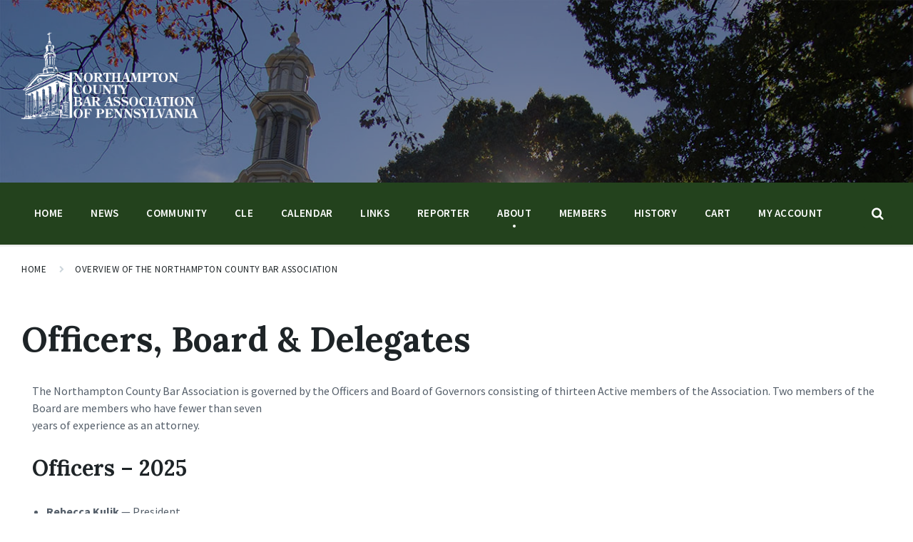

--- FILE ---
content_type: text/css
request_url: https://norcobar.org/wp-content/themes/pressville/style.css?ver=1.7.2
body_size: 20789
content:
/*
 * Theme Name: Pressville
 * Theme URI: http://preview.lsvr.sk/pressville
 * Text Domain: pressville
 * Description: Municipal WordPress Theme
 * Version: 1.7.2
 * Author: LSVRthemes
 * Author URI: http://themeforest.net/user/LSVRthemes/portfolio
 * Tags: post-formats, theme-options, threaded-comments, translation-ready, featured-images, custom-logo, custom-menu, one-column, two-columns, three-columns, four-columns, right-sidebar
 * License: http://themeforest.net/licenses
 * License URI: http://themeforest.net/licenses
 *//* -----------------------------------------------------------------------------

	This theme's CSS is coded with SASS (http://sass-lang.com/).

	DO NOT make changes to this file, nor to any other file in the theme.
	Any sort of code customization should be done via Child Theme.
	https://codex.wordpress.org/Child_Themes

----------------------------------------------------------------------------- *//* normalize.css v5.0.0 | MIT License | github.com/necolas/normalize.css */html{font-family:sans-serif;line-height:1.15;-ms-text-size-adjust:100%;-webkit-text-size-adjust:100%}body{margin:0}article,aside,footer,header,nav,section{display:block}h1{font-size:2em;margin:0.67em 0}figcaption,figure,main{display:block}figure{margin:1em 40px}hr{box-sizing:content-box;height:0;overflow:visible}pre{font-family:monospace, monospace;font-size:1em}a{background-color:transparent;-webkit-text-decoration-skip:objects}a:active,a:hover{outline-width:0}abbr[title]{border-bottom:none;text-decoration:underline;text-decoration:underline dotted}b,strong{font-weight:inherit}b,strong{font-weight:bolder}code,kbd,samp{font-family:monospace, monospace;font-size:1em}dfn{font-style:italic}mark{background-color:#ff0;color:#000}small{font-size:80%}sub,sup{font-size:75%;line-height:0;position:relative;vertical-align:baseline}sub{bottom:-0.25em}sup{top:-0.5em}audio,video{display:inline-block}audio:not([controls]){display:none;height:0}img{border-style:none}svg:not(:root){overflow:hidden}button,input,optgroup,select,textarea{font-family:sans-serif;font-size:100%;line-height:1.15;margin:0}button,input{overflow:visible}button,select{text-transform:none}button,html [type="button"],[type="reset"],[type="submit"]{-webkit-appearance:button}button::-moz-focus-inner,[type="button"]::-moz-focus-inner,[type="reset"]::-moz-focus-inner,[type="submit"]::-moz-focus-inner{border-style:none;padding:0}button:-moz-focusring,[type="button"]:-moz-focusring,[type="reset"]:-moz-focusring,[type="submit"]:-moz-focusring{outline:1px dotted ButtonText}fieldset{border:1px solid #c0c0c0;margin:0 2px;padding:0.35em 0.625em 0.75em}legend{box-sizing:border-box;color:inherit;display:table;max-width:100%;padding:0;white-space:normal}progress{display:inline-block;vertical-align:baseline}textarea{overflow:auto}[type="checkbox"],[type="radio"]{box-sizing:border-box;padding:0}[type="number"]::-webkit-inner-spin-button,[type="number"]::-webkit-outer-spin-button{height:auto}[type="search"]{-webkit-appearance:textfield;outline-offset:-2px}[type="search"]::-webkit-search-cancel-button,[type="search"]::-webkit-search-decoration{-webkit-appearance:none}::-webkit-file-upload-button{-webkit-appearance:button;font:inherit}details,menu{display:block}summary{display:list-item}canvas{display:inline-block}template{display:none}[hidden]{display:none}.lsvr-container{margin:0 auto;padding:0 30px;width:100%;max-width:1280px;-webkit-box-sizing:border-box;-moz-box-sizing:border-box;box-sizing:border-box}.lsvr-container .lsvr-container{padding:0}.lsvr-grid{position:relative;margin-left:-15px;margin-right:-15px;-webkit-box-sizing:border-box;-moz-box-sizing:border-box;box-sizing:border-box}.lsvr-grid:before,.lsvr-grid:after{content:'';display:table;clear:both}.lsvr-grid__col{position:relative;float:left;padding-left:15px;padding-right:15px;-webkit-box-sizing:border-box;-moz-box-sizing:border-box;box-sizing:border-box}.rtl .lsvr-grid__col{float:right}.lsvr-grid--1-cols>.lsvr-grid__col:nth-child(1n+1),.lsvr-grid--2-cols>.lsvr-grid__col:nth-child(2n+1),.lsvr-grid--3-cols>.lsvr-grid__col:nth-child(3n+1),.lsvr-grid--4-cols>.lsvr-grid__col:nth-child(4n+1){clear:left}.rtl .lsvr-grid--1-cols>.lsvr-grid__col:nth-child(1n+1),.rtl .lsvr-grid--2-cols>.lsvr-grid__col:nth-child(2n+1),.rtl .lsvr-grid--3-cols>.lsvr-grid__col:nth-child(3n+1),.rtl .lsvr-grid--4-cols>.lsvr-grid__col:nth-child(4n+1){clear:right}.lsvr-grid__col--span-1{width:8.333%}.lsvr-grid__col--span-2{width:16.666%}.lsvr-grid__col--span-3{width:24.999%}.lsvr-grid__col--span-4{width:33.332%}.lsvr-grid__col--span-5{width:41.665%}.lsvr-grid__col--span-6{width:49.998%}.lsvr-grid__col--span-7{width:58.331%}.lsvr-grid__col--span-8{width:66.664%}.lsvr-grid__col--span-9{width:74.997%}.lsvr-grid__col--span-10{width:83.33%}.lsvr-grid__col--span-11{width:91.663%}.lsvr-grid__col--span-12{width:99.996%}.lsvr-grid__col--push-1{left:8.333%}.lsvr-grid__col--push-2{left:16.666%}.lsvr-grid__col--push-3{left:24.999%}.lsvr-grid__col--push-4{left:33.332%}.lsvr-grid__col--push-5{left:41.665%}.lsvr-grid__col--push-6{left:49.998%}.lsvr-grid__col--push-7{left:58.331%}.lsvr-grid__col--push-8{left:66.664%}.lsvr-grid__col--push-9{left:74.997%}.lsvr-grid__col--push-10{left:83.33%}.lsvr-grid__col--push-11{left:91.663%}.lsvr-grid__col--push-12{left:99.996%}.rtl .lsvr-grid__col--push-1{left:auto;right:8.333%}.rtl .lsvr-grid__col--push-2{left:auto;right:16.666%}.rtl .lsvr-grid__col--push-3{left:auto;right:24.999%}.rtl .lsvr-grid__col--push-4{left:auto;right:33.332%}.rtl .lsvr-grid__col--push-5{left:auto;right:41.665%}.rtl .lsvr-grid__col--push-6{left:auto;right:49.998%}.rtl .lsvr-grid__col--push-7{left:auto;right:58.331%}.rtl .lsvr-grid__col--push-8{left:auto;right:66.664%}.rtl .lsvr-grid__col--push-9{left:auto;right:74.997%}.rtl .lsvr-grid__col--push-10{left:auto;right:83.33%}.rtl .lsvr-grid__col--push-11{left:auto;right:91.663%}.rtl .lsvr-grid__col--push-12{left:auto;right:99.996%}.lsvr-grid__col--pull-1{left:-8.333%}.lsvr-grid__col--pull-2{left:-16.666%}.lsvr-grid__col--pull-3{left:-24.999%}.lsvr-grid__col--pull-4{left:-33.332%}.lsvr-grid__col--pull-5{left:-41.665%}.lsvr-grid__col--pull-6{left:-49.998%}.lsvr-grid__col--pull-7{left:-58.331%}.lsvr-grid__col--pull-8{left:-66.664%}.lsvr-grid__col--pull-9{left:-74.997%}.lsvr-grid__col--pull-10{left:-83.33%}.lsvr-grid__col--pull-11{left:-91.663%}.lsvr-grid__col--pull-12{left:-99.996%}.rtl .lsvr-grid__col--pull-1{left:auto;right:-8.333%}.rtl .lsvr-grid__col--pull-2{left:auto;right:-16.666%}.rtl .lsvr-grid__col--pull-3{left:auto;right:-24.999%}.rtl .lsvr-grid__col--pull-4{left:auto;right:-33.332%}.rtl .lsvr-grid__col--pull-5{left:auto;right:-41.665%}.rtl .lsvr-grid__col--pull-6{left:auto;right:-49.998%}.rtl .lsvr-grid__col--pull-7{left:auto;right:-58.331%}.rtl .lsvr-grid__col--pull-8{left:auto;right:-66.664%}.rtl .lsvr-grid__col--pull-9{left:auto;right:-74.997%}.rtl .lsvr-grid__col--pull-10{left:auto;right:-83.33%}.rtl .lsvr-grid__col--pull-11{left:auto;right:-91.663%}.rtl .lsvr-grid__col--pull-12{left:auto;right:-99.996%}@media (min-width: 1199px){.lsvr-grid__col--xlg-span-1{width:8.333%}.lsvr-grid__col--xlg-span-2{width:16.666%}.lsvr-grid__col--xlg-span-3{width:24.999%}.lsvr-grid__col--xlg-span-4{width:33.332%}.lsvr-grid__col--xlg-span-5{width:41.665%}.lsvr-grid__col--xlg-span-6{width:49.998%}.lsvr-grid__col--xlg-span-7{width:58.331%}.lsvr-grid__col--xlg-span-8{width:66.664%}.lsvr-grid__col--xlg-span-9{width:74.997%}.lsvr-grid__col--xlg-span-10{width:83.33%}.lsvr-grid__col--xlg-span-11{width:91.663%}.lsvr-grid__col--xlg-span-12{width:99.996%}.lsvr-grid__col--xlg-push-1{left:8.333%}.lsvr-grid__col--xlg-push-2{left:16.666%}.lsvr-grid__col--xlg-push-3{left:24.999%}.lsvr-grid__col--xlg-push-4{left:33.332%}.lsvr-grid__col--xlg-push-5{left:41.665%}.lsvr-grid__col--xlg-push-6{left:49.998%}.lsvr-grid__col--xlg-push-7{left:58.331%}.lsvr-grid__col--xlg-push-8{left:66.664%}.lsvr-grid__col--xlg-push-9{left:74.997%}.lsvr-grid__col--xlg-push-10{left:83.33%}.lsvr-grid__col--xlg-push-11{left:91.663%}.lsvr-grid__col--xlg-push-12{left:99.996%}.rtl .lsvr-grid__col--xlg-push-1{left:auto;right:8.333%}.rtl .lsvr-grid__col--xlg-push-2{left:auto;right:16.666%}.rtl .lsvr-grid__col--xlg-push-3{left:auto;right:24.999%}.rtl .lsvr-grid__col--xlg-push-4{left:auto;right:33.332%}.rtl .lsvr-grid__col--xlg-push-5{left:auto;right:41.665%}.rtl .lsvr-grid__col--xlg-push-6{left:auto;right:49.998%}.rtl .lsvr-grid__col--xlg-push-7{left:auto;right:58.331%}.rtl .lsvr-grid__col--xlg-push-8{left:auto;right:66.664%}.rtl .lsvr-grid__col--xlg-push-9{left:auto;right:74.997%}.rtl .lsvr-grid__col--xlg-push-10{left:auto;right:83.33%}.rtl .lsvr-grid__col--xlg-push-11{left:auto;right:91.663%}.rtl .lsvr-grid__col--xlg-push-12{left:auto;right:99.996%}}@media (max-width: 991px){.lsvr-grid__col{float:none}.lsvr-grid__col--span-1,.lsvr-grid__col--span-2,.lsvr-grid__col--span-3,.lsvr-grid__col--span-4,.lsvr-grid__col--span-5,.lsvr-grid__col--span-6,.lsvr-grid__col--span-7,.lsvr-grid__col--span-8,.lsvr-grid__col--span-9,.lsvr-grid__col--span-10,.lsvr-grid__col--span-11,.lsvr-grid__col--span-12{width:100%}.lsvr-grid--1-cols>.lsvr-grid__col:nth-child(1n+1),.lsvr-grid--2-cols>.lsvr-grid__col:nth-child(2n+1),.lsvr-grid--3-cols>.lsvr-grid__col:nth-child(3n+1),.lsvr-grid--4-cols>.lsvr-grid__col:nth-child(4n+1){clear:none}.lsvr-grid__col--push-1,.lsvr-grid__col--push-2,.lsvr-grid__col--push-3,.lsvr-grid__col--push-4,.lsvr-grid__col--push-5,.lsvr-grid__col--push-6,.lsvr-grid__col--push-7,.lsvr-grid__col--push-8,.lsvr-grid__col--push-9,.lsvr-grid__col--push-10,.lsvr-grid__col--push-11{left:auto;right:auto}.lsvr-grid__col--pull-1,.lsvr-grid__col--pull-2,.lsvr-grid__col--pull-3,.lsvr-grid__col--pull-4,.lsvr-grid__col--pull-5,.lsvr-grid__col--pull-6,.lsvr-grid__col--pull-7,.lsvr-grid__col--pull-8,.lsvr-grid__col--pull-9,.lsvr-grid__col--pull-10,.lsvr-grid__col--pull-11{left:auto;right:auto}}@media (min-width: 991px) and (max-width: 1199px){.lsvr-grid__col--lg-span-1{float:left;width:8.333%}.lsvr-grid__col--lg-span-2{float:left;width:16.666%}.lsvr-grid__col--lg-span-3{float:left;width:24.999%}.lsvr-grid__col--lg-span-4{float:left;width:33.332%}.lsvr-grid__col--lg-span-5{float:left;width:41.665%}.lsvr-grid__col--lg-span-6{float:left;width:49.998%}.lsvr-grid__col--lg-span-7{float:left;width:58.331%}.lsvr-grid__col--lg-span-8{float:left;width:66.664%}.lsvr-grid__col--lg-span-9{float:left;width:74.997%}.lsvr-grid__col--lg-span-10{float:left;width:83.33%}.lsvr-grid__col--lg-span-11{float:left;width:91.663%}.lsvr-grid__col--lg-span-12{float:left;width:99.996%}.lsvr-grid--lg-1-cols>.lsvr-grid__col:nth-child(1n+1),.lsvr-grid--lg-2-cols>.lsvr-grid__col:nth-child(2n+1),.lsvr-grid--lg-3-cols>.lsvr-grid__col:nth-child(3n+1),.lsvr-grid--lg-4-cols>.lsvr-grid__col:nth-child(4n+1){clear:left}.rtl .lsvr-grid--lg-1-cols>.lsvr-grid__col:nth-child(1n+1),.rtl .lsvr-grid--lg-2-cols>.lsvr-grid__col:nth-child(2n+1),.rtl .lsvr-grid--lg-3-cols>.lsvr-grid__col:nth-child(3n+1),.rtl .lsvr-grid--lg-4-cols>.lsvr-grid__col:nth-child(4n+1){clear:right}}@media (min-width: 768px) and (max-width: 990px){.lsvr-grid__col--md-span-1{float:left;width:8.333%}.lsvr-grid__col--md-span-2{float:left;width:16.666%}.lsvr-grid__col--md-span-3{float:left;width:24.999%}.lsvr-grid__col--md-span-4{float:left;width:33.332%}.lsvr-grid__col--md-span-5{float:left;width:41.665%}.lsvr-grid__col--md-span-6{float:left;width:49.998%}.lsvr-grid__col--md-span-7{float:left;width:58.331%}.lsvr-grid__col--md-span-8{float:left;width:66.664%}.lsvr-grid__col--md-span-9{float:left;width:74.997%}.lsvr-grid__col--md-span-10{float:left;width:83.33%}.lsvr-grid__col--md-span-11{float:left;width:91.663%}.lsvr-grid__col--md-span-12{float:left;width:99.996%}.lsvr-grid--md-1-cols>.lsvr-grid__col:nth-child(1n+1),.lsvr-grid--md-2-cols>.lsvr-grid__col:nth-child(2n+1),.lsvr-grid--md-3-cols>.lsvr-grid__col:nth-child(3n+1),.lsvr-grid--md-4-cols>.lsvr-grid__col:nth-child(4n+1){clear:left}}@media (min-width: 481px) and (max-width: 767px){.lsvr-grid__col--sm-span-1{float:left;width:8.333%}.lsvr-grid__col--sm-span-2{float:left;width:16.666%}.lsvr-grid__col--sm-span-3{float:left;width:24.999%}.lsvr-grid__col--sm-span-4{float:left;width:33.332%}.lsvr-grid__col--sm-span-5{float:left;width:41.665%}.lsvr-grid__col--sm-span-6{float:left;width:49.998%}.lsvr-grid__col--sm-span-7{float:left;width:58.331%}.lsvr-grid__col--sm-span-8{float:left;width:66.664%}.lsvr-grid__col--sm-span-9{float:left;width:74.997%}.lsvr-grid__col--sm-span-10{float:left;width:83.33%}.lsvr-grid__col--sm-span-11{float:left;width:91.663%}.lsvr-grid__col--sm-span-12{float:left;width:99.996%}.lsvr-grid--md-1-cols>.lsvr-grid__col:nth-child(1n+1),.lsvr-grid--md-2-cols>.lsvr-grid__col:nth-child(2n+1),.lsvr-grid--md-3-cols>.lsvr-grid__col:nth-child(3n+1),.lsvr-grid--md-4-cols>.lsvr-grid__col:nth-child(4n+1){clear:none}.lsvr-grid--sm-1-cols>.lsvr-grid__col:nth-child(1n+1),.lsvr-grid--sm-2-cols>.lsvr-grid__col:nth-child(2n+1),.lsvr-grid--sm-3-cols>.lsvr-grid__col:nth-child(3n+1),.lsvr-grid--sm-4-cols>.lsvr-grid__col:nth-child(4n+1){clear:left}.rtl .lsvr-grid--sm-1-cols>.lsvr-grid__col:nth-child(1n+1),.rtl .lsvr-grid--sm-2-cols>.lsvr-grid__col:nth-child(2n+1),.rtl .lsvr-grid--sm-3-cols>.lsvr-grid__col:nth-child(3n+1),.rtl .lsvr-grid--sm-4-cols>.lsvr-grid__col:nth-child(4n+1){clear:right}}@font-face{font-family:'pressville-icons';src:url("assets/fonts/pressville-icons.eot?ykgj07");src:url("assets/fonts/pressville-icons.eot?ykgj07#iefix") format("embedded-opentype"),url("assets/fonts/pressville-icons.ttf?ykgj07") format("truetype"),url("assets/fonts/pressville-icons.woff?ykgj07") format("woff"),url("assets/fonts/pressville-icons.svg?ykgj07#pressville-icons") format("svg");font-weight:normal;font-style:normal}[class^="icon-"],[class*=" icon-"]{font-family:'pressville-icons' !important;speak:none;font-style:normal;font-weight:normal;font-variant:normal;text-transform:none;line-height:1;-webkit-font-smoothing:antialiased;-moz-osx-font-smoothing:grayscale}.icon-tint:before{content:"\f043"}.icon-fax:before{content:"\f1ac"}.icon-cloud:before{content:"\e962"}.icon-cloud-sun:before{content:"\e963"}.icon-cloud-fog:before{content:"\e964"}.icon-cloud-rain:before{content:"\e965"}.icon-cloud-snow:before{content:"\e966"}.icon-cloud-lightning:before{content:"\e967"}.icon-sun:before{content:"\e968"}.icon-post-pin:before{content:"\e961"}.icon-file-audio:before{content:"\e925"}.icon-file-video:before{content:"\e960"}.icon-add-circle-plus:before{content:"\e900"}.icon-airplane:before{content:"\e901"}.icon-arrow-long-left:before{content:"\e902"}.icon-arrow-long-right:before{content:"\e903"}.icon-asterisk:before{content:"\e904"}.icon-boat-sail:before{content:"\e905"}.icon-building-historic:before{content:"\e906"}.icon-building:before{content:"\e907"}.icon-bus:before{content:"\e908"}.icon-calendar:before{content:"\e909"}.icon-calendar-2:before{content:"\e90a"}.icon-calendar-3:before{content:"\e90b"}.icon-calendar-4:before{content:"\e90c"}.icon-car:before{content:"\e90d"}.icon-check-shield:before{content:"\e90e"}.icon-comments:before{content:"\e90f"}.icon-compass:before{content:"\e910"}.icon-content-text:before{content:"\e911"}.icon-direction-sign:before{content:"\e912"}.icon-download:before{content:"\e913"}.icon-email-envelope:before{content:"\e914"}.icon-file-default:before{content:"\e915"}.icon-file-download:before{content:"\e916"}.icon-file-images:before{content:"\e917"}.icon-file-landscape-image:before{content:"\e918"}.icon-file:before{content:"\e919"}.icon-file-doc:before{content:"\e91a"}.icon-file-pdf:before{content:"\e91b"}.icon-file-txt:before{content:"\e91c"}.icon-file-xls:before{content:"\e91d"}.icon-file-zip:before{content:"\e91e"}.icon-file-2:before{content:"\e91f"}.icon-file-upload:before{content:"\e920"}.icon-files-documents:before{content:"\e921"}.icon-folder-image:before{content:"\e922"}.icon-forum-comment:before{content:"\e923"}.icon-forum-comments:before{content:"\e924"}.icon-health-hospital-sign:before{content:"\e926"}.icon-home:before{content:"\e927"}.icon-hourglass:before{content:"\e928"}.icon-interface-alert-circle:before{content:"\e929"}.icon-interface-alert-triangle:before{content:"\e92a"}.icon-interface-information:before{content:"\e92b"}.icon-interface-question-mark:before{content:"\e92c"}.icon-key:before{content:"\e92d"}.icon-list-menu:before{content:"\e92e"}.icon-location-map:before{content:"\e92f"}.icon-location-pin-star:before{content:"\e930"}.icon-location-pin:before{content:"\e931"}.icon-lock:before{content:"\e932"}.icon-mobile-phone:before{content:"\e933"}.icon-money:before{content:"\e934"}.icon-office-hours-1:before{content:"\e935"}.icon-office-hours-2:before{content:"\e936"}.icon-percent-circle:before{content:"\e937"}.icon-person-id-card:before{content:"\e938"}.icon-places-bank:before{content:"\e939"}.icon-places-bar:before{content:"\e93a"}.icon-places-beach:before{content:"\e93b"}.icon-places-cafe:before{content:"\e93c"}.icon-places-factory:before{content:"\e93d"}.icon-places-florist:before{content:"\e93e"}.icon-places-gas-station:before{content:"\e93f"}.icon-places-hotel:before{content:"\e940"}.icon-places-library-book:before{content:"\e941"}.icon-places-map:before{content:"\e942"}.icon-places-park:before{content:"\e943"}.icon-places-pet-zoo:before{content:"\e944"}.icon-places-restaurant:before{content:"\e945"}.icon-places-school:before{content:"\e946"}.icon-places-shop:before{content:"\e947"}.icon-places-spa:before{content:"\e948"}.icon-places-theatre:before{content:"\e949"}.icon-places-tower:before{content:"\e94a"}.icon-police:before{content:"\e94b"}.icon-post:before{content:"\e94c"}.icon-real-estate-pin:before{content:"\e94d"}.icon-remove-close-circle:before{content:"\e94e"}.icon-repeat:before{content:"\e94f"}.icon-rewards-gift:before{content:"\e950"}.icon-rewards-medal:before{content:"\e951"}.icon-road-highway:before{content:"\e952"}.icon-road:before{content:"\e953"}.icon-sign-disable:before{content:"\e954"}.icon-sign-parking:before{content:"\e955"}.icon-sign-toilet:before{content:"\e956"}.icon-tag:before{content:"\e957"}.icon-target:before{content:"\e958"}.icon-ticket-event:before{content:"\e959"}.icon-traffic-light:before{content:"\e95a"}.icon-train-tunnel:before{content:"\e95b"}.icon-tram:before{content:"\e95c"}.icon-upload:before{content:"\e95d"}.icon-user:before{content:"\e95e"}.icon-vote-heart:before{content:"\e95f"}.icon-search:before{content:"\f002"}.icon-envelope-o:before{content:"\f003"}.icon-check:before{content:"\f00c"}.icon-close:before{content:"\f00d"}.icon-cog:before{content:"\f013"}.icon-clock-o:before{content:"\f017"}.icon-chevron-left:before{content:"\f053"}.icon-chevron-right:before{content:"\f054"}.icon-chevron-up:before{content:"\f077"}.icon-chevron-down:before{content:"\f078"}.icon-folder:before{content:"\f07b"}.icon-phone:before{content:"\f095"}.icon-link:before{content:"\f0c1"}.icon-bars:before{content:"\f0c9"}.icon-caret-down:before{content:"\f0d7"}.icon-caret-up:before{content:"\f0d8"}.icon-caret-left:before{content:"\f0d9"}.icon-caret-right:before{content:"\f0da"}.icon-envelope:before{content:"\f0e0"}.icon-angle-left:before{content:"\f104"}.icon-angle-right:before{content:"\f105"}.icon-angle-up:before{content:"\f106"}.icon-angle-down:before{content:"\f107"}.icon-folder-o:before{content:"\f114"}.icon-newspaper-o:before{content:"\f1ea"}.icon-twitter:before{content:"\f099"}.icon-facebook:before{content:"\f09a"}.icon-github:before{content:"\f09b"}.icon-pinterest:before{content:"\f0d2"}.icon-google-plus:before{content:"\f0d5"}.icon-linkedin:before{content:"\f0e1"}.icon-youtube:before{content:"\f167"}.icon-dropbox:before{content:"\f16b"}.icon-instagram:before{content:"\f16d"}.icon-flickr:before{content:"\f16e"}.icon-tumblr:before{content:"\f173"}.icon-dribbble:before{content:"\f17d"}.icon-skype:before{content:"\f17e"}.icon-foursquare:before{content:"\f180"}.icon-vk:before{content:"\f189"}.icon-slack:before{content:"\f198"}.icon-yahoo:before{content:"\f19e"}.icon-reddit:before{content:"\f1a1"}.icon-behance:before{content:"\f1b4"}.icon-deviantart:before{content:"\f1bd"}.icon-codepen:before{content:"\f1cb"}.icon-qq:before{content:"\f1d6"}.icon-twitch:before{content:"\f1e8"}.icon-yelp:before{content:"\f1e9"}.icon-lastfm:before{content:"\f202"}.icon-tripadvisor:before{content:"\f262"}.icon-odnoklassniki:before{content:"\f263"}.icon-500px:before{content:"\f26e"}.icon-vimeo:before{content:"\f27d"}.icon-snapchat:before{content:"\f2ab"}.icon-bandcamp:before{content:"\f2d5"}.icon-etsy:before{content:"\f2d7"}.mfp-bg{top:0;left:0;width:100%;height:100%;z-index:1042;overflow:hidden;position:fixed;background:#0b0b0b;opacity:0.8}.mfp-wrap{top:0;left:0;width:100%;height:100%;z-index:1043;position:fixed;outline:none !important;-webkit-backface-visibility:hidden}.mfp-container{text-align:center;position:absolute;width:100%;height:100%;left:0;top:0;padding:0 8px;box-sizing:border-box}.mfp-container:before{content:'';display:inline-block;height:100%;vertical-align:middle}.mfp-align-top .mfp-container:before{display:none}.mfp-content{position:relative;display:inline-block;vertical-align:middle;margin:0 auto;text-align:left;z-index:1045}.mfp-inline-holder .mfp-content,.mfp-ajax-holder .mfp-content{width:100%;cursor:auto}.mfp-ajax-cur{cursor:progress}.mfp-zoom-out-cur,.mfp-zoom-out-cur .mfp-image-holder .mfp-close{cursor:-moz-zoom-out;cursor:-webkit-zoom-out;cursor:zoom-out}.mfp-zoom{cursor:pointer;cursor:-webkit-zoom-in;cursor:-moz-zoom-in;cursor:zoom-in}.mfp-auto-cursor .mfp-content{cursor:auto}.mfp-close,.mfp-arrow,.mfp-preloader,.mfp-counter{-webkit-user-select:none;-moz-user-select:none;user-select:none}.mfp-loading.mfp-figure{display:none}.mfp-hide{display:none !important}.mfp-preloader{color:#CCC;position:absolute;top:50%;width:auto;text-align:center;margin-top:-0.8em;left:8px;right:8px;z-index:1044}.mfp-preloader a{color:#CCC}.mfp-preloader a:hover{color:#FFF}.mfp-s-ready .mfp-preloader{display:none}.mfp-s-error .mfp-content{display:none}button.mfp-close,button.mfp-arrow{overflow:visible;cursor:pointer;background:transparent;border:0;-webkit-appearance:none;display:block;outline:none;padding:0;z-index:1046;box-shadow:none;touch-action:manipulation}button::-moz-focus-inner{padding:0;border:0}.mfp-close{width:44px;height:44px;line-height:44px;position:absolute;right:0;top:0;text-decoration:none;text-align:center;opacity:0.65;padding:0 0 18px 10px;color:#FFF;font-style:normal;font-size:28px;font-family:Arial, Baskerville, monospace}.mfp-close:hover,.mfp-close:focus{opacity:1}.mfp-close:active{top:1px}.mfp-close-btn-in .mfp-close{color:#333}.mfp-image-holder .mfp-close,.mfp-iframe-holder .mfp-close{color:#FFF;right:-6px;text-align:right;padding-right:6px;width:100%}.mfp-counter{position:absolute;top:0;right:0;color:#CCC;font-size:12px;line-height:18px;white-space:nowrap}.mfp-arrow{position:absolute;opacity:0.65;margin:0;top:50%;margin-top:-55px;padding:0;width:90px;height:110px;-webkit-tap-highlight-color:transparent}.mfp-arrow:active{margin-top:-54px}.mfp-arrow:hover,.mfp-arrow:focus{opacity:1}.mfp-arrow:before,.mfp-arrow:after{content:'';display:block;width:0;height:0;position:absolute;left:0;top:0;margin-top:35px;margin-left:35px;border:medium inset transparent}.mfp-arrow:after{border-top-width:13px;border-bottom-width:13px;top:8px}.mfp-arrow:before{border-top-width:21px;border-bottom-width:21px;opacity:0.7}.mfp-arrow-left{left:0}.mfp-arrow-left:after{border-right:17px solid #FFF;margin-left:31px}.mfp-arrow-left:before{margin-left:25px;border-right:27px solid #3F3F3F}.mfp-arrow-right{right:0}.mfp-arrow-right:after{border-left:17px solid #FFF;margin-left:39px}.mfp-arrow-right:before{border-left:27px solid #3F3F3F}.mfp-iframe-holder{padding-top:40px;padding-bottom:40px}.mfp-iframe-holder .mfp-content{line-height:0;width:100%;max-width:900px}.mfp-iframe-holder .mfp-close{top:-40px}.mfp-iframe-scaler{width:100%;height:0;overflow:hidden;padding-top:56.25%}.mfp-iframe-scaler iframe{position:absolute;display:block;top:0;left:0;width:100%;height:100%;box-shadow:0 0 8px rgba(0,0,0,0.6);background:#000}img.mfp-img{width:auto;max-width:100%;height:auto;display:block;line-height:0;box-sizing:border-box;padding:40px 0 40px;margin:0 auto}.mfp-figure{line-height:0}.mfp-figure:after{content:'';position:absolute;left:0;top:40px;bottom:40px;display:block;right:0;width:auto;height:auto;z-index:-1;box-shadow:0 0 8px rgba(0,0,0,0.6);background:#444}.mfp-figure small{color:#BDBDBD;display:block;font-size:12px;line-height:14px}.mfp-figure figure{margin:0}.mfp-bottom-bar{margin-top:-36px;position:absolute;top:100%;left:0;width:100%;cursor:auto}.mfp-title{text-align:left;line-height:18px;color:#F3F3F3;word-wrap:break-word;padding-right:36px}.mfp-image-holder .mfp-content{max-width:100%}.mfp-gallery .mfp-image-holder .mfp-figure{cursor:pointer}@media screen and (max-width: 800px) and (orientation: landscape), screen and (max-height: 300px){.mfp-img-mobile .mfp-image-holder{padding-left:0;padding-right:0}.mfp-img-mobile img.mfp-img{padding:0}.mfp-img-mobile .mfp-figure:after{top:0;bottom:0}.mfp-img-mobile .mfp-figure small{display:inline;margin-left:5px}.mfp-img-mobile .mfp-bottom-bar{background:rgba(0,0,0,0.6);bottom:0;margin:0;top:auto;padding:3px 5px;position:fixed;box-sizing:border-box}.mfp-img-mobile .mfp-bottom-bar:empty{padding:0}.mfp-img-mobile .mfp-counter{right:5px;top:3px}.mfp-img-mobile .mfp-close{top:0;right:0;width:35px;height:35px;line-height:35px;background:rgba(0,0,0,0.6);position:fixed;text-align:center;padding:0}}@media all and (max-width: 900px){.mfp-arrow{-webkit-transform:scale(0.75);transform:scale(0.75)}.mfp-arrow-left{-webkit-transform-origin:0;transform-origin:0}.mfp-arrow-right{-webkit-transform-origin:100%;transform-origin:100%}.mfp-container{padding-left:6px;padding-right:6px}}.slick-slider{position:relative;display:block;box-sizing:border-box;-webkit-touch-callout:none;-webkit-user-select:none;-khtml-user-select:none;-moz-user-select:none;-ms-user-select:none;user-select:none;-ms-touch-action:pan-y;touch-action:pan-y;-webkit-tap-highlight-color:transparent}.slick-list{position:relative;overflow:hidden;display:block;margin:0;padding:0}.slick-list:focus{outline:none}.slick-list.dragging{cursor:pointer;cursor:hand}.slick-slider .slick-track,.slick-slider .slick-list{-webkit-transform:translate3d(0, 0, 0);-moz-transform:translate3d(0, 0, 0);-ms-transform:translate3d(0, 0, 0);-o-transform:translate3d(0, 0, 0);transform:translate3d(0, 0, 0)}.slick-track{position:relative;left:0;top:0;display:block}.slick-track:before,.slick-track:after{content:"";display:table}.slick-track:after{clear:both}.slick-loading .slick-track{visibility:hidden}.slick-slide{float:left;height:100%;min-height:1px;display:none}[dir="rtl"] .slick-slide{float:right}.slick-slide img{display:block}.slick-slide.slick-loading img{display:none}.slick-slide.dragging img{pointer-events:none}.slick-initialized .slick-slide{display:block}.slick-loading .slick-slide{visibility:hidden}.slick-vertical .slick-slide{display:block;height:auto;border:1px solid transparent}.slick-arrow.slick-hidden{display:none}html{font-size:16px}body{position:relative;margin:0;font-size:16px;font-family:'Arial', sans-serif;font-weight:400;-ms-word-wrap:break-word;word-wrap:break-word;-webkit-font-smoothing:antialiased;-moz-osx-font-smoothing:grayscale}a{-webkit-transition:all 300ms;-moz-transition:all 300ms;-ms-transition:all 300ms;-o-transition:all 300ms;transition:all 300ms;text-decoration:underline}a:hover{text-decoration:none}abbr{border-bottom:1px dotted transparent}address{margin-bottom:30px}audio{width:100%}button{padding:0;background:none;cursor:pointer;outline:0;border:0;-webkit-transition:all 150ms;-moz-transition:all 150ms;-ms-transition:all 150ms;-o-transition:all 150ms;transition:all 150ms}cite{font-size:0.875em;letter-spacing:0.04em;font-style:normal;text-transform:uppercase}em{font-style:italic}figure{margin:0}fieldset{margin:0;padding:0;border:0}img{max-width:100%;height:auto}ins{text-decoration:underline}p{line-height:1.5em;margin:0 0 30px 0}pre{margin-bottom:30px;padding:20px;line-height:1.6em;font-family:Courier, monospace;font-size:.813em;overflow-x:auto}q{font-style:italic}small{font-size:.813em}strong{font-weight:bold}sup{position:relative;top:-0.5em;font-size:0.750em}sub{position:relative;top:auto;bottom:-0.25em;font-size:0.750em}var{font-style:italic}video{width:100%}h1{margin:0 0 30px 0;line-height:1.25em;font-size:3em;font-weight:bold}h2{margin:0 0 30px 0;line-height:1.25em;font-size:1.875em;font-weight:bold}h3{margin:0 0 30px 0;line-height:1.25em;font-size:1.5em;font-weight:normal}h4{margin:0 0 30px 0;line-height:1.25em;font-size:1.25em;font-weight:bold}h5{margin:0 0 30px 0;line-height:1.25em;font-size:1.125em;font-weight:normal;letter-spacing:0.04em;text-transform:uppercase}h6{margin:0 0 30px 0;line-height:1.25em;font-size:0.875em;font-weight:bold;letter-spacing:0.04em;text-transform:uppercase}blockquote{position:relative;margin:0 0 30px 0;padding-left:30px;font-size:1.125em;border-left:3px solid transparent}dl{margin:0 0 30px 0}dt{margin:30px 0 0 0;font-size:1.125em}dt:first-child{margin-top:0}dd{margin:15px 0 0 0;line-height:1.5em}dd:first-child{margin-top:0}ul{margin:0 0 30px 0;padding:0 0 0 20px;list-style:disc outside}ol{margin:0 0 30px 0;padding:0 0 0 20px;list-style:decimal outside}li{margin-bottom:7px;line-height:1.5em}ul ul,ol ol,ul ol,ol ul{margin:10px 0 10px 30px}table{margin:0 0 30px 0;width:100%;border-collapse:collapse}th{padding:10px 15px 8px 15px;font-size:.875em;font-weight:bold;text-align:left}td{padding:10px 15px 8px 15px;font-size:.938em;vertical-align:middle}label{display:block;padding:0 0 5px 0;font-size:0.875em;letter-spacing:0.04em;line-height:normal;text-transform:uppercase}input,select,textarea{-webkit-box-sizing:border-box;-moz-box-sizing:border-box;box-sizing:border-box;padding:8px 15px;width:100%;max-width:400px;line-height:normal;font-size:15px;border:1px solid transparent;border-radius:3px}textarea{max-width:100%}input[type="checkbox"],input[type="radio"]{width:auto;border:0}input:focus{outline:none}select{padding:7px 15px 5px 15px}option{padding:7px 15px 5px 15px;font-size:15px}label input[type="text"],label input[type="password"]{display:block}input[type="submit"]{cursor:pointer}.c-alert-message{position:relative;padding:20px 30px 20px 60px;border-radius:3px;border:0}.c-alert-message:before{font-family:'pressville-icons'!important;speak:none;font-style:normal;font-weight:normal;font-variant:normal;text-transform:none;line-height:1;-webkit-font-smoothing:antialiased;-moz-osx-font-smoothing:grayscale;content:'\e92b';position:absolute;top:20px;left:20px;font-size:24px}.c-alert-message p{margin:15px 0 0 0}.c-alert-message p:first-child{margin:0}.c-arrow-button{display:block;position:relative;width:50px;height:50px;border-radius:50%}.c-arrow-button__icon{position:absolute;left:0;top:50%;margin-top:-12px;width:100%;font-size:24px;text-align:center;-webkit-transition:all,100ms;-moz-transition:all,100ms;-ms-transition:all,100ms;-o-transition:all,100ms;transition:all,100ms}.c-arrow-button__icon:before{font-family:'pressville-icons'!important;speak:none;font-style:normal;font-weight:normal;font-variant:normal;text-transform:none;line-height:1;-webkit-font-smoothing:antialiased;-moz-osx-font-smoothing:grayscale}.c-arrow-button__icon--left:before{content:'\e902'}.c-arrow-button__icon--right:before{content:'\e903'}.c-arrow-button:active .c-arrow-button__icon--left{left:-2px}.c-arrow-button:active .c-arrow-button__icon--right{left:2px}.c-button{display:inline-block;padding:5px 20px;line-height:normal;font-weight:bold;font-size:0.8125em;text-transform:uppercase;letter-spacing:0.04em;text-decoration:none;border:2px solid transparent;border-radius:20px}.c-button--small{font-size:0.75em}.c-button--large{padding:8px 30px;font-size:0.875em}.lsvr_document-attachment-icon:before{font-family:'pressville-icons'!important;speak:none;font-style:normal;font-weight:normal;font-variant:normal;text-transform:none;line-height:1;-webkit-font-smoothing:antialiased;-moz-osx-font-smoothing:grayscale;content:'\e919'}.lsvr_document-attachment-icon--image:before{content:'\e917'}.lsvr_document-attachment-icon--audio:before{content:'\e960'}.lsvr_document-attachment-icon--video:before{content:'\e925'}.lsvr_document-attachment-icon--docx:before,.lsvr_document-attachment-icon--doc:before{content:'\e91a'}.lsvr_document-attachment-icon--rtf:before,.lsvr_document-attachment-icon--txt:before{content:'\e91c'}.lsvr_document-attachment-icon--pdf:before{content:'\e91b'}.lsvr_document-attachment-icon--xls:before{content:'\e91d'}.lsvr_document-attachment-icon--zip:before{content:'\e91e'}.c-gmap__canvas{height:400px}.lsvr_person-social-icon:before{font-family:'pressville-icons'!important;speak:none;font-style:normal;font-weight:normal;font-variant:normal;text-transform:none;line-height:1;-webkit-font-smoothing:antialiased;-moz-osx-font-smoothing:grayscale}.lsvr_person-social-icon--facebook:before{content:'\f09a'}.lsvr_person-social-icon--linkedin:before{content:'\f0e1'}.lsvr_person-social-icon--skype:before{content:'\f17e'}.lsvr_person-social-icon--twitter:before{content:'\f099'}.lsvr-pressville-container--margin-top-small{margin-top:30px}.lsvr-pressville-container--margin-top-medium{margin-top:60px}.lsvr-pressville-container--margin-bottom-small{margin-bottom:30px}.lsvr-pressville-container--margin-bottom-medium{margin-bottom:60px}.c-search-form{margin:0 0 30px 0}.c-search-form__input-holder{position:relative;max-width:370px;border:1px solid transparent;border-radius:2px}.c-search-form__input{margin:0;padding:10px 60px 10px 15px;width:100%;font-size:15px;border:0}input.c-search-form__text-input{border:0}.c-search-form__button{display:block;position:absolute;top:50%;right:10px;margin-top:-15px;width:30px;height:30px;line-height:30px;font-size:18px}.c-search-form__button-icon:before{font-family:'pressville-icons'!important;speak:none;font-style:normal;font-weight:normal;font-variant:normal;text-transform:none;line-height:1;-webkit-font-smoothing:antialiased;-moz-osx-font-smoothing:grayscale;content:'\f002'}.c-spinner{display:block;width:30px;height:30px;border-radius:100%;-webkit-animation:lsvr-scaleout 1.0s infinite ease-in-out;animation:lsvr-scaleout 1.0s infinite ease-in-out}@-webkit-keyframes lsvr-scaleout{0%{-webkit-transform:scale(0)}100%{-webkit-transform:scale(1);opacity:0}}@keyframes lsvr-scaleout{0%{-webkit-transform:scale(0);transform:scale(0)}100%{-webkit-transform:scale(1);transform:scale(1);opacity:0}}#header{position:relative;z-index:30}.header--fixed .header__inner{position:fixed;top:0;left:0;right:0}.header-titlebar{position:relative;padding:40px 0;min-height:30px;background-size:cover;background-position:center 0;z-index:10}.header-titlebar:before{content:'';display:none;position:absolute;top:0;left:0;right:0;bottom:0;width:100%;height:100%;z-index:10}.header-titlebar__inner{position:relative;z-index:20}.header-titlebar--large{padding:170px 0 80px 0}.header-titlebar--has-topbar{padding-bottom:80px}.header-titlebar--large.header-titlebar--has-topbar{padding-bottom:130px}.header-titlebar__inner{position:relative;display:table;table-layout:fixed;width:100%;z-index:20}.header-titlebar__logo,.header-titlebar__text{-webkit-box-sizing:border-box;-moz-box-sizing:border-box;box-sizing:border-box;display:table-cell;vertical-align:middle}.header-titlebar--has-logo .header-titlebar__text{padding-left:30px}.header-titlebar__title{margin:0;font-size:3em;font-weight:bold}.header-titlebar__title-link{text-decoration:none}.header-titlebar__description{margin:0;font-size:1.25em}.header-titlebar__background{position:absolute;top:0;left:0;right:0;bottom:0;width:100%;height:100%;z-index:10;overflow:hidden}.header-titlebar__background-image{display:none;position:absolute;top:0;left:0;right:0;bottom:0;width:100%;height:100%;background-size:cover;background-position:center;z-index:10}.header-titlebar__background-image--default{display:block}.header-titlebar__background--align-top .header-titlebar__background-image{background-position:center top}.header-titlebar__background--align-center .header-titlebar__background-image{background-position:center center}.header-titlebar__background--align-bottom .header-titlebar__background-image{background-position:center bottom}.header-titlebar__overlay{position:absolute;top:0;width:100%;height:100%;z-index:15}@media (min-width: 1200px){.header-titlebar__background--animated .header-titlebar__background-image{width:120%;height:120%;transform:translate3d(0, 0, 0);backface-visibility:hidden;perspective:1000;animation:lsvr-header-background 60s infinite;-webkit-animation-timing-function:linear;animation-timing-function:linear}}@keyframes lsvr-header-background{50%{transform:scale3d(1.1, 1.1, 1.1) translate3d(-80px, -80px, 0)}100%{transform:scale3d(1, 1, 1) translate3d(0, 0, 0)}}.header-topbar{position:relative;margin-top:-50px;height:50px;z-index:20;overflow:hidden}.header-menu-secondary{-webkit-box-sizing:border-box;-moz-box-sizing:border-box;box-sizing:border-box;position:absolute;top:50%;left:0;margin-top:-10px;padding-left:30px;max-width:65%;font-size:0.875em}.header-menu-secondary__list{list-style-type:none;margin:0;padding:0}.header-menu-secondary__list li{list-style-type:none;margin:0;padding:0;line-height:normal;display:inline-block;margin-right:30px;height:20px;line-height:20px}.header-menu-secondary__list a{text-decoration:none;white-space:nowrap}.header-menu-secondary__list a:hover{text-decoration:underline}.header-languages{-webkit-box-sizing:border-box;-moz-box-sizing:border-box;box-sizing:border-box;position:absolute;top:0;right:0;height:50px;max-width:30%}.header-languages:before{-webkit-transform:rotate(30deg);-ms-transform:rotate(30deg);transform:rotate(30deg);content:'';display:block;position:absolute;top:0;left:-10px;width:500px;height:200px;z-index:10}.header-languages__list{list-style-type:none;margin:0;padding:0;position:relative;padding:15px 30px 0 30px;z-index:20}.header-languages__item{list-style-type:none;margin:0;padding:0;line-height:normal;display:inline-block;margin:0 0 0 25px;height:20px;line-height:20px;font-size:0.875em;text-transform:uppercase;letter-spacing:0.04em}.header-languages__item:first-child{margin:0}.header-languages__item--active{font-weight:bold}.header-languages__item-link{text-decoration:none}.header-languages__item-link:hover{text-decoration:underline}.header-navbar{border-bottom:1px solid transparent;z-index:30}.header-navbar__inner{position:relative}.header-navbar__content{min-height:80px}.header-navbar__content:before,.header-navbar__content:after{display:table;clear:both;height:0;content:''}.header-navbar__placeholder{display:none}@media (min-width: 992px){.header-navbar--sticky{position:fixed;top:0;left:0;right:0}.admin-bar .header-navbar--sticky{top:30px}.header-navbar__placeholder--active{display:block}}@media (min-width: 992px){.header-menu-primary{float:left;max-width:95%}.header-menu-primary__list{list-style-type:none;margin:0;padding:0;padding-top:22px}.header-menu-primary__submenu{list-style-type:none;margin:0;padding:0}.header-menu-primary__item{list-style-type:none;margin:0;padding:0;line-height:normal}.header-menu-primary__item--dropdown{position:relative}.header-menu-primary__item-link{text-decoration:none}.header-menu-primary__item-link:hover{text-decoration:none}.header-menu-primary__item-link--level-0:hover{text-decoration:none}.header-menu-primary__item--level-0{display:inline-block;padding:0 2px 25px 2px}.header-menu-primary__item-link--level-0{-webkit-box-sizing:border-box;-moz-box-sizing:border-box;box-sizing:border-box;display:block;position:relative;padding:10px 15px;height:40px;font-size:0.9375em;font-weight:600;text-transform:uppercase;letter-spacing:0.02em;border:1px solid transparent;border-radius:3px}.current-menu-ancestor .header-menu-primary__item-link--level-0:before,.current-menu-item .header-menu-primary__item-link--level-0:before{content:'';display:block;position:absolute;bottom:-2px;left:50%;margin-left:-2px;width:4px;height:4px;border-radius:50%}.header-menu-primary__item-indicator{display:block;position:absolute;left:15px;bottom:-17px;width:20px;height:8px;overflow:hidden;z-index:10;opacity:0;filter:alpha(opacity=0);-webkit-transition:opacity 150ms;-moz-transition:opacity 150ms;-ms-transition:opacity 150ms;-o-transition:opacity 150ms;transition:opacity 150ms}.header-menu-primary__item-indicator:after{-webkit-transform:rotate(45deg);-ms-transform:rotate(45deg);transform:rotate(45deg);content:'';position:absolute;top:4px;left:5px;width:10px;height:10px;border:1px solid transparent}.header-menu-primary__item--is-hover .header-menu-primary__item-indicator{opacity:1;filter:alpha(opacity=100)}.header-menu-primary__item-indicator--megamenu{left:50%;bottom:-20px;margin-left:-10px}.header-menu-primary__dropdown{display:none;position:absolute;top:55px;left:0}.header-menu-primary__dropdown .header-menu-primary__submenu--level-0,.header-menu-primary__dropdown .header-menu-primary__submenu--level-1{-webkit-box-sizing:border-box;-moz-box-sizing:border-box;box-sizing:border-box;display:none;width:250px;padding:15px 0;border:1px solid transparent;border-radius:3px}.header-menu-primary__dropdown .header-menu-primary__submenu--level-0{display:block}.header-menu-primary__dropdown .header-menu-primary__item--level-1{position:relative;padding:0 15px}.header-menu-primary__dropdown .header-menu-primary__item--level-1.header-menu-primary__item--has-submenu:after{font-family:'pressville-icons'!important;speak:none;font-style:normal;font-weight:normal;font-variant:normal;text-transform:none;line-height:1;-webkit-font-smoothing:antialiased;-moz-osx-font-smoothing:grayscale;content:'\f0da';display:block;position:absolute;top:50%;margin-top:-2px;right:30px;width:10px;height:10px;font-size:12px}.header-menu-primary__dropdown .header-menu-primary__item--is-hover>.header-menu-primary__item-link{text-decoration:underline}.header-menu-primary__dropdown .header-menu-primary__item-link{display:block;padding:7px 15px 6px 15px;font-size:0.937em;border-radius:3px}.header-menu-primary__dropdown .header-menu-primary__submenu--level-1{position:absolute;top:0;left:100%;padding-left:15px;padding-right:15px}.header-menu-primary__dropdown .header-menu-primary__item-link--level-3{padding-left:30px}.header-menu-primary__dropdown .header-menu-primary__item-link--level-4{padding-left:45px}.header-menu-primary__item--dropdown:last-child .header-menu-primary__submenu--level-1{left:auto;right:100%}.header-menu-primary__megamenu{display:none;position:absolute;top:80px;left:0;right:0;padding:40px 0 0 0;width:100%;border-top:1px solid transparent}.header-menu-primary__megamenu:before,.header-menu-primary__megamenu:after{display:table;clear:both;height:0;content:''}.header-menu-primary__megamenu .header-menu-primary__item-link{border-radius:3px}.header-menu-primary__megamenu .header-menu-primary__submenu--level-0{margin:0 -15px}.header-menu-primary__megamenu .header-menu-primary__submenu--level-0:before,.header-menu-primary__megamenu .header-menu-primary__submenu--level-0:after{display:table;clear:both;height:0;content:''}.header-menu-primary__megamenu .header-menu-primary__item--level-1{float:left;margin:0 0 40px 0}.header-menu-primary__megamenu .header-menu-primary__item-link--level-1{display:block;margin-bottom:15px;padding:0 15px;font-weight:bold}.header-menu-primary__megamenu .header-menu-primary__submenu--level-1 .header-menu-primary__item-link{display:block;padding:5px 15px 4px 15px}.header-menu-primary__megamenu--4-columns .header-menu-primary__item--level-1{width:25%}.header-menu-primary__megamenu--4-columns .header-menu-primary__item--level-1:nth-child(4n+1){clear:left}.header-menu-primary__submenu-toggle{display:none}}.header-search__wrapper{float:right;position:relative}.header-search__toggle{display:block;position:absolute;top:23px;right:0;width:40px;height:40px;border-radius:3px}.header-search__toggle-icon{position:absolute;top:50%;left:0;margin-top:-9px;width:100%;text-align:center;font-size:18px}.header-search__toggle-icon:before{font-family:'pressville-icons'!important;speak:none;font-style:normal;font-weight:normal;font-variant:normal;text-transform:none;line-height:1;-webkit-font-smoothing:antialiased;-moz-osx-font-smoothing:grayscale;content:'\f002'}.header-search{display:none;position:absolute;top:80px;right:-30px;width:450px;border:1px solid transparent;border-radius:3px}.header-search__options{padding:20px 30px}.header-search__input-wrapper{position:relative}.header-search__input-label{display:none;margin:0;font-size:0.8125em;text-transform:none;letter-spacing:normal}.header-search__input{padding:10px 90px 10px 20px;max-width:100%;font-size:18px;border:1px solid transparent;border-radius:3px}.header-search__submit{display:block;position:absolute;top:50%;right:5px;margin-top:-17px;width:34px;height:34px}.header-search__submit-icon{position:absolute;top:50%;left:0;margin-top:-9px;width:100%;text-align:center;font-size:18px}.header-search__submit-icon:before{font-family:'pressville-icons'!important;speak:none;font-style:normal;font-weight:normal;font-variant:normal;text-transform:none;line-height:1;-webkit-font-smoothing:antialiased;-moz-osx-font-smoothing:grayscale;content:'\f002'}.header-search__spinner{display:none;position:absolute;top:50%;margin-top:-15px;right:45px}.header-search__filter{margin-top:10px;font-size:0.9375em}.header-search__filter-title{margin:10px 0 0 0;font-size:0.875em;font-weight:normal;text-transform:none;letter-spacing:0}.header-search__filter-label{display:inline-block;position:relative;margin:5px 3px 0 0;padding:2px 10px;line-height:normal;font-size:0.75em;font-weight:600;text-transform:uppercase;letter-spacing:0.04em;border-radius:3px;cursor:pointer}.header-search__filter-checkbox{display:none}.header-search__results{border-top:1px solid transparent}.header-search__results-list{list-style-type:none;margin:0;padding:0;margin-bottom:20px;padding:20px 30px 0 30px;max-height:180px;overflow:auto}.header-search__results-item{list-style-type:none;margin:0;padding:0;line-height:normal;position:relative;margin:10px 0 0 0;padding-left:30px;font-size:0.9375em}.header-search__results-item:first-child{margin:0}.header-search__results-item--active{font-weight:bold}.header-search__results-item-icon{position:absolute;top:2px;left:0;font-size:18px}.header-search__results-item-link{text-decoration:none}.header-search__results-item-link:hover{text-decoration:underline}.header-search__results-message{margin:0;padding:20px 30px;font-size:0.875em}.header-search__results-more{margin:20px 0 0 0;padding:0 30px 20px 30px}.header-search__arrow{display:block;position:absolute;right:37px;top:-10px;width:24px;height:10px;overflow:hidden;z-index:10}.header-search__arrow:after{-webkit-transform:rotate(45deg);-ms-transform:rotate(45deg);transform:rotate(45deg);content:'';position:absolute;top:4px;left:5px;width:12px;height:12px;border:1px solid transparent}.header-languages-mobile{position:relative}.header-languages-mobile__inner{display:none;padding:5px 10px;text-align:center}.header-languages-mobile__list{list-style-type:none;margin:0;padding:0}.header-languages-mobile__item{list-style-type:none;margin:0;padding:0;line-height:normal;display:inline;font-size:0.875em;font-weight:bold;text-transform:uppercase;letter-spacing:0.04em}.header-languages-mobile__item-link{display:inline-block;padding:2px 12px;text-decoration:none}.header-languages-mobile__item-link:hover{text-decoration:underline}.header-languages-mobile__item-link--active{text-decoration:underline}.header-languages-mobile__toggle{display:none;position:absolute;bottom:-40px;right:10px;width:30px;height:30px;border-radius:3px;font-size:0.875em;font-weight:bold;letter-spacing:0.04em;text-transform:uppercase;z-index:30}.header-languages-mobile__toggle:before{content:'';display:none;position:absolute;top:-5px;left:10px;width:0;height:0;border:5px solid transparent;border-top:0}.header-languages-mobile__toggle--active:before{display:block}.header-mobile-toggle{display:none;position:relative;padding:15px 100px 15px 50px;width:100%;font-size:1.125em;text-align:left;overflow:hidden}.header-mobile-toggle:before{font-family:'pressville-icons'!important;speak:none;font-style:normal;font-weight:normal;font-variant:normal;text-transform:none;line-height:1;-webkit-font-smoothing:antialiased;-moz-osx-font-smoothing:grayscale;content:'\f0c9';position:absolute;top:50%;left:20px;margin-top:-9px;font-size:20px}.header-mobile-toggle:after{-webkit-transform:rotate(30deg);-ms-transform:rotate(30deg);transform:rotate(30deg);content:'';display:block;position:absolute;top:-20px;right:-10px;width:80px;height:200%;z-index:10}.header-mobile-toggle__icon{position:absolute;top:50%;right:20px;margin-top:-8px;font-size:16px;z-index:20}.header-mobile-toggle__icon--active{margin-top:-9px;font-size:18px}.header-mobile-toggle__icon:before{font-family:'pressville-icons'!important;speak:none;font-style:normal;font-weight:normal;font-variant:normal;text-transform:none;line-height:1;-webkit-font-smoothing:antialiased;-moz-osx-font-smoothing:grayscale;content:'\f078'}.header-mobile-toggle__icon--active:before{content:'\f00d'}#core{position:relative;z-index:20}#breadcrumbs{margin:0 0 60px 0}.breadcrumbs__list{list-style-type:none;margin:0;padding:0;padding-top:15px}.breadcrumbs__item{list-style-type:none;margin:0;padding:0;line-height:normal;position:relative;display:inline-block;margin:10px 15px 0 0;font-size:0.813em;letter-spacing:0.04em;text-transform:uppercase}.breadcrumbs__item+.breadcrumbs__item{padding-left:22px}.breadcrumbs__item:before{font-family:'pressville-icons'!important;speak:none;font-style:normal;font-weight:normal;font-variant:normal;text-transform:none;line-height:1;-webkit-font-smoothing:antialiased;-moz-osx-font-smoothing:grayscale;content:'\f054';position:absolute;top:50%;left:0;margin-top:-5px;font-size:10px}.breadcrumbs__item:first-child:before{content:''}.breadcrumbs__link{display:block;text-decoration:none}.breadcrumbs__link:hover{text-decoration:underline}#columns{margin:60px 0 0 0}#main{margin:0 0 60px 0}#main.main--fullwidth{margin:0}.main__header{margin:0 0 60px 0}.main__title{margin:0}.page__content{margin-bottom:-30px;min-height:250px}.page__content:before,.page__content:after{display:table;clear:both;height:0;content:''}#main.main--fullwidth .page__content{margin-bottom:0}.post-archive-categories{margin:-30px 0 45px 0}.post-archive-categories__list{list-style-type:none;margin:0;padding:0;position:relative;margin:0;padding-left:25px;font-size:0.875em}.post-archive-categories__list:before{font-family:'pressville-icons'!important;speak:none;font-style:normal;font-weight:normal;font-variant:normal;text-transform:none;line-height:1;-webkit-font-smoothing:antialiased;-moz-osx-font-smoothing:grayscale;content:'\f07b';position:absolute;top:3px;left:0;font-size:16px}.post-archive-categories__item{list-style-type:none;margin:0;padding:0;line-height:normal;display:inline-block;position:relative;margin-right:7px;padding-right:12px;line-height:1.5em;font-weight:600;text-transform:uppercase}.post-archive-categories__item:before{position:absolute;content:'';top:50%;right:0;margin-top:-2px;width:4px;height:4px;border-radius:50%}.post-archive-categories__item:last-child:before{display:none}.post-archive-categories__item-link{text-decoration:none}.post-archive-categories__item-link:hover{text-decoration:underline}.post-archive-filter{margin:30px 0}.post-archive-filter__form:before,.post-archive-filter__form:after{display:table;clear:both;height:0;content:''}.post-archive-filter__option{float:left;margin:0 15px 0 0;border:1px solid transparent;border-radius:3px}.post-archive-filter__option--datepicker{position:relative;padding-right:35px}.post-archive-filter__option--datepicker:after{font-family:'pressville-icons'!important;speak:none;font-style:normal;font-weight:normal;font-variant:normal;text-transform:none;line-height:1;-webkit-font-smoothing:antialiased;-moz-osx-font-smoothing:grayscale;content:'\e909';position:absolute;top:50%;right:10px;margin-top:-10px;font-size:20px;cursor:pointer}.post-archive-filter__label{display:inline-block;position:relative;top:-1px;padding:10px 10px 10px 15px;font-size:0.75em;letter-spacing:0;text-transform:uppercase}.post-archive-filter__input{display:inline-block;padding:10px 0;width:110px;font-size:16px;border:0}.post-archive-filter__submit{float:left;margin:0 20px 0 0}.post-archive-filter__submit-button{position:relative;top:2px;padding:10px 30px;font-size:1em;font-weight:600;text-transform:uppercase;border-radius:20px}.post-archive-filter__reset{float:left;margin:0}.post-archive-filter__reset-button{padding:12px 0;font-size:0.875em;text-decoration:underline}.post-archive-filter__reset-button:hover{text-decoration:none}.post__meta{margin:15px 0 0 0;font-size:0.875em}.post__category-link,.post__meta-author-link,.post__meta-location .post__location-link{font-weight:bold;text-transform:uppercase;text-decoration:none}.post__category-link:hover,.post__meta-author-link:hover,.post__meta-location .post__location-link:hover{text-decoration:underline}.post-single .post__content p{line-height:1.625em}.post-password-form p{max-width:300px}.post-password-form p:first-child{max-width:100%}.post-password-form label{padding:0}.post-password-form input[type="password"]{margin-top:5px}.post-password-form input[type="submit"]{-webkit-transition:all 150ms;-moz-transition:all 150ms;-ms-transition:all 150ms;-o-transition:all 150ms;transition:all 150ms;display:inline-block;margin-top:15px;padding:12px 20px 10px 20px;font-size:14px;font-weight:bold;letter-spacing:0.04em;text-transform:uppercase;border:0;border-radius:3px;cursor:pointer}.post__tags-list{list-style-type:none;margin:0;padding:0;margin:45px 0 30px 0}.post__tag-item{list-style-type:none;margin:0;padding:0;line-height:normal;display:inline-block}.post__tag-item-link{display:block;margin:0 5px 5px 0;padding:2px 10px;line-height:normal;letter-spacing:0.04em;text-transform:uppercase;font-size:0.75em;text-decoration:none;border:1px solid transparent;border-radius:3px}.post-navigation{list-style-type:none;margin:0;padding:0;margin:60px 0 0 0}.post-navigation:before,.post-navigation:after{display:table;clear:both;height:0;content:''}.post-navigation__prev,.post-navigation__next{list-style-type:none;margin:0;padding:0;line-height:normal;-webkit-box-sizing:border-box;-moz-box-sizing:border-box;box-sizing:border-box;width:45%}.post-navigation__prev-inner,.post-navigation__next-inner{position:relative}.post-navigation__prev{float:left}.post-navigation__prev:last-child{border:0}.post-navigation__next{position:relative;left:-1px;float:right;text-align:right}.post-navigation__next:first-child{border:0;float:none;text-align:left}.post-navigation__title{margin:0 0 5px 0;font-size:0.812em}.post-navigation__title-link{text-decoration:none;letter-spacing:0.04em}.post-navigation__title-link:hover{text-decoration:underline}.post-navigation__link{font-size:1.125em;font-weight:bold;text-decoration:none}.post-navigation__link:hover{text-decoration:underline}.post-comments{margin-top:60px}.post-comments__list{list-style-type:none;margin:0;padding:0}.post-comments__list ul{list-style-type:none;margin:0;padding:0}.post-comments__list .comment{list-style-type:none;margin:0;padding:0;line-height:normal;margin-top:60px}.post-comments__list ul ul{margin-left:75px}.post-comments__list .comment-body{position:relative}.post-comments__list .comment-meta{margin-bottom:1em}.post-comments__list .says{display:none}.post-comments__list .comment-author{display:inline}.post-comments__list .comment-author .fn a{margin-right:25px;text-decoration:none;font-weight:bold}.post-comments__list .comment-author .fn a:hover{text-decoration:underline}.post-comments__list .comment-metadata{display:inline;font-size:0.815em;text-transform:uppercase;letter-spacing:0.04em}.post-comments__list .comment-metadata a{text-decoration:none}.post-comments__list .comment-metadata a:hover{text-decoration:underline}.post-comments__list .comment-reply-link{display:inline-block;padding:5px 20px;line-height:normal;font-weight:bold;font-size:0.8125em;text-transform:uppercase;letter-spacing:0.04em;text-decoration:none;border:2px solid transparent;border-radius:20px;font-size:0.75em}.post-comments__list .comment-respond{margin-top:30px}.post-comments__list--avatars .comment-body{padding-left:75px}.post-comments__list--avatars .avatar{position:absolute;top:0;left:0;max-width:50px}.post-comments__form{margin-top:30px;padding-top:30px}.comment-form p:not(.comment-form-comment):not(.comment-notes){max-width:300px}.comment-form .submit{-webkit-transition:all 150ms;-moz-transition:all 150ms;-ms-transition:all 150ms;-o-transition:all 150ms;transition:all 150ms;display:inline-block;padding:12px 20px 10px 20px;font-size:14px;font-weight:bold;letter-spacing:0.04em;text-transform:uppercase;border:0;border-radius:3px;cursor:pointer}.comment-form-cookies-consent:before,.comment-form-cookies-consent:after{display:table;clear:both;height:0;content:''}.comment-form-cookies-consent input{float:left;margin-right:10px}.comment-form-cookies-consent label{display:inline-block;position:relative;top:-5px;float:left;padding:0;max-width:250px;text-transform:none}.post-pagination{margin:30px 0;text-align:center}.post-pagination__list{list-style-type:none;margin:0;padding:0;font-weight:600}.post-pagination__item{display:inline-block;list-style-type:none;margin:0;padding:0;line-height:normal}.post-pagination__number{height:40px;line-height:40px;text-align:center}.post-pagination__number-link{display:block;padding:0 17px;text-decoration:none;border-radius:3px}.post-pagination__prev{margin-right:20px}.post-pagination__next{margin-left:20px}.navigation.pagination{margin:30px 0;text-align:center;font-weight:600}.navigation.pagination .page-numbers{display:inline-block;padding:0 17px;height:40px;line-height:40px;text-decoration:none;text-align:center;border-radius:3px}.navigation.pagination .dots{padding:0}.navigation.pagination .prev,.navigation.pagination .next{padding:0;text-decoration:underline}.navigation.pagination .prev:hover,.navigation.pagination .next:hover{text-decoration:none}.navigation.pagination .prev{margin-right:20px}.navigation.pagination .next{margin-left:20px}.blog-post-archive--default .post{margin:0 0 60px 0}.blog-post-archive--default .post__thumbnail img{border-radius:3px}.blog-post-archive--default .post__meta{margin:0 0 10px 0}.blog-post-archive--default .post__title{position:relative;margin:0 0 30px 0;font-size:1.5em;line-height:1.25em;font-weight:bold}.blog-post-archive--default .post__title-link{text-decoration:none}.blog-post-archive--default .post__title-link:hover{text-decoration:underline}.blog-post-archive--default .sticky .post__title{padding-left:30px}.blog-post-archive--default .sticky .post__title:before{font-family:'pressville-icons'!important;speak:none;font-style:normal;font-weight:normal;font-variant:normal;text-transform:none;line-height:1;-webkit-font-smoothing:antialiased;-moz-osx-font-smoothing:grayscale;content:'\e961';position:absolute;top:5px;left:0;font-size:20px}.blog-post-archive--thumb-left .post{margin:0 0 30px 0}.blog-post-archive--grid .post-archive__grid{margin-bottom:-30px}.blog-post-archive--grid .post{position:relative;margin:0 0 30px 0;background-size:cover;background-position:center top;border-radius:3px}.blog-post-archive--grid .post__inner{display:table;table-layout:fixed;position:relative;width:100%;height:380px;z-index:20;border-radius:3px}.blog-post-archive--grid .lsvr-grid--masonry .post__inner{height:auto}.blog-post-archive--grid .post__bg{display:table-cell;padding:30px;-webkit-transition:background-color,300ms;-moz-transition:background-color,300ms;-ms-transition:background-color,300ms;-o-transition:background-color,300ms;transition:background-color,300ms;vertical-align:bottom;border-radius:3px}.blog-post-archive--grid .post__header{position:relative;z-index:20}.blog-post-archive--grid .post__title{margin:0;font-size:1.25em}.blog-post-archive--grid .sticky:before{font-family:'pressville-icons'!important;speak:none;font-style:normal;font-weight:normal;font-variant:normal;text-transform:none;line-height:1;-webkit-font-smoothing:antialiased;-moz-osx-font-smoothing:grayscale;content:'\e961';position:absolute;top:20px;left:20px;font-size:20px;z-index:30}.blog-post-archive--grid .post__title-link{text-decoration:none}.blog-post-archive--grid .post__title-link:hover{text-decoration:underline}.blog-post-archive--grid .post__overlay-link{position:absolute;top:0;left:0;width:100%;height:100%;z-index:10}.blog-post-archive--grid .navigation.pagination{margin-top:60px}.blog-post-single .post__header{margin:0 0 60px 0}.blog-post-single .post__title{margin:0}.lsvr_notice-post-archive--default .post{margin:0 0 60px 0}.lsvr_notice-post-archive--default .post__thumbnail img{border-radius:3px}.lsvr_notice-post-archive--default .post__meta{margin:0 0 10px 0}.lsvr_notice-post-archive--default .post__title{position:relative;margin:0 0 30px 0;font-size:1.5em;line-height:1.25em;font-weight:bold}.lsvr_notice-post-archive--default .post__title-link{text-decoration:none}.lsvr_notice-post-archive--default .post__title-link:hover{text-decoration:underline}.lsvr_notice-post-archive--default .sticky .post__title{padding-left:30px}.lsvr_notice-post-archive--default .sticky .post__title:before{font-family:'pressville-icons'!important;speak:none;font-style:normal;font-weight:normal;font-variant:normal;text-transform:none;line-height:1;-webkit-font-smoothing:antialiased;-moz-osx-font-smoothing:grayscale;content:'\e961';position:absolute;top:5px;left:0;font-size:20px}.lsvr_notice-post-single .post__header{margin:0 0 60px 0}.lsvr_notice-post-single .post__title{margin:0}.lsvr_listing-map{position:relative}.lsvr_listing-map__spinner{position:absolute;top:50%;left:50%;margin-top:-15px;margin-left:-15px}.lsvr_listing-map__canvas{height:400px}.lsvr_listing-map__marker-inner{-webkit-transition:all 300ms;-moz-transition:all 300ms;-ms-transition:all 300ms;-o-transition:all 300ms;transition:all 300ms;-webkit-box-sizing:border-box;-moz-box-sizing:border-box;box-sizing:border-box;display:block;position:relative;width:30px;height:30px;border:4px solid transparent;border-radius:50%;background-size:cover;background-position:center;cursor:pointer}.lsvr_listing-map__marker-inner:before{content:'';display:block;position:absolute;bottom:-8px;left:50%;margin-left:-6px;width:0;height:0;border-left:6px solid transparent;border-right:6px solid transparent;border-top:6px solid transparent}.lsvr_listing-map__marker-inner:after{content:'';display:block;position:absolute;top:50%;left:50%;margin-left:-5px;margin-top:-5px;width:10px;height:10px;border-radius:50%}.lsvr_listing-map__marker-inner--has-thumb{width:55px;height:55px}.lsvr_listing-map__marker-inner--has-thumb:after{display:none}.lsvr_listing-map__infobox{position:relative;font-size:16px;border-radius:5px}.lsvr_listing-map__infobox--has-thumb{padding-left:100px}.lsvr_listing-map__infobox-inner{padding:15px 20px}.lsvr_listing-map__infobox-thumb{position:absolute;top:0;left:0;width:100px;height:100%;background-size:cover;background-position:center 0;border-radius:5px 0 0 5px}.lsvr_listing-map__infobox-category{margin:0 0 10px 0;font-size:0.6875em}.lsvr_listing-map__infobox-category-link{text-transform:uppercase;font-weight:bold;letter-spacing:0.04em;text-decoration:none}.lsvr_listing-map__infobox-category-link:hover{text-decoration:underline}.lsvr_listing-map__infobox-title{margin:0;font-size:1em;font-weight:bold}.lsvr_listing-map__infobox-title-link{text-decoration:none}.lsvr_listing-map__infobox-title-link:hover{text-decoration:underline}.lsvr_listing-map__infobox-address{margin:5px 0 0 0;font-size:0.875em}.lsvr_listing-map__infobox-more{margin:10px 0 0 0;font-size:0.8125em}.lsvr_listing-map__infobox-more-link:hover{text-decoration:none}.lsvr_listing-post-archive--default .post-archive__grid{margin-bottom:-30px}.lsvr_listing-post-archive--default .post{margin:0 0 30px 0;border-radius:3px;border:1px solid transparent}.lsvr_listing-post-archive--default .post__thumbnail{margin:0}.lsvr_listing-post-archive--default .post__thumbnail-link{display:block;position:relative;border-radius:3px 3px 0 0}.lsvr_listing-post-archive--default .post__thumbnail-link--cropped{padding-bottom:50%;width:100%;height:0;background-size:cover;background-position:center 0}.lsvr_listing-post-archive--default .post__content{padding:20px 30px}.lsvr_listing-post-archive--default .post__meta{margin:0 0 30px 0}.lsvr_listing-post-archive--default .post__title{margin:0;font-size:1.125em}.lsvr_listing-post-archive--default .post__title-link{text-decoration:none}.lsvr_listing-post-archive--default .post__title-link:hover{text-decoration:underline}.lsvr_listing-post-archive--default .post__address{margin:5px 0 0 0}.lsvr_listing-post-archive--default .navigation.pagination{margin-top:60px}.lsvr_listing-post-archive--grid .post-archive__grid{margin-bottom:-30px}.lsvr_listing-post-archive--grid .post{margin:0 0 30px 0;border-radius:3px;background-position:center top;background-size:cover;border-radius:3px}.lsvr_listing-post-archive--grid .post.has-post-thumbnail{border:0}.lsvr_listing-post-archive--grid .post__inner{position:relative;display:table;table-layout:fixed;width:100%;height:320px;border-radius:3px}.lsvr_listing-post-archive--grid .post__bg{display:table-cell;position:relative;padding:90px 30px 30px 30px;-webkit-transition:all,300ms;-moz-transition:all,300ms;-ms-transition:all,300ms;-o-transition:all,300ms;transition:all,300ms;vertical-align:bottom;border-radius:3px}.lsvr_listing-post-archive--grid .post__meta{position:absolute;top:15px;left:15px;margin:0;padding:5px 10px;border-radius:3px;z-index:20}.lsvr_listing-post-archive--grid .post__content{position:relative;z-index:20}.lsvr_listing-post-archive--grid .post__title{margin:0;font-size:1.375em;font-weight:bold}.lsvr_listing-post-archive--grid .post__title-link{text-decoration:none}.lsvr_listing-post-archive--grid .post__title-link:hover{text-decoration:underline}.lsvr_listing-post-archive--grid .post__address{margin:10px 0 0 0;font-size:0.9375em}.lsvr_listing-post-archive--grid .post__overlay-link{display:block;position:absolute;top:0;left:0;width:100%;height:100%;z-index:10}.lsvr_listing-post-archive--grid .navigation.pagination{margin-top:60px}.lsvr_listing-post-gallery{position:relative;height:320px}.lsvr_listing-post-gallery--loading .lsvr_listing-post-gallery__wrapper{visibility:hidden}.lsvr_listing-post-gallery__wrapper{position:relative}.lsvr_listing-post-gallery__list{list-style-type:none;margin:0;padding:0;position:relative;z-index:10}.lsvr_listing-post-gallery__item{list-style-type:none;margin:0;padding:0;line-height:normal}.lsvr_listing-post-gallery__link{-webkit-transition:all 100ms;-moz-transition:all 100ms;-ms-transition:all 100ms;-o-transition:all 100ms;transition:all 100ms;display:block;width:100%;height:320px;background-size:cover;background-position:center 0}.lsvr_listing-post-gallery__link:hover{opacity:0.9;filter:alpha(opacity=90)}.lsvr_listing-post-gallery__image{visibility:hidden;max-width:100%;max-height:100%}.lsvr_listing-post-gallery__button{position:absolute;top:50%;margin-top:-25px;z-index:10}.lsvr_listing-post-gallery__button--prev{left:10px}.lsvr_listing-post-gallery__button--next{right:10px}.lsvr_listing-post-gallery__button--prev:active .lsvr_listing-post-gallery__button-icon{left:-2px}.lsvr_listing-post-gallery__button--next:active .lsvr_listing-post-gallery__button-icon{left:2px}.lsvr_listing-post-gallery .c-spinner{display:none;position:absolute;top:50%;left:50%}.lsvr_listing-post-gallery--loading .c-spinner{display:block}.lsvr_listing-post-single .post__header{position:relative;margin:0 0 60px 0;padding-right:150px}.lsvr_listing-post-single .post__title{margin:0}.lsvr_listing-post-single .post__social-links{list-style-type:none;margin:0;padding:0;margin:0;position:absolute;top:20px;right:0}.lsvr_listing-post-single .post__social-links-item{list-style-type:none;margin:0;padding:0;line-height:normal;display:inline-block;margin:0 0 0 4px}.lsvr_listing-post-single .post__social-links-link{display:block;position:relative;width:30px;height:30px;border-radius:50%;text-decoration:none}.lsvr_listing-post-single .post__social-links-link:before{font-family:'pressville-icons'!important;speak:none;font-style:normal;font-weight:normal;font-variant:normal;text-transform:none;line-height:1;-webkit-font-smoothing:antialiased;-moz-osx-font-smoothing:grayscale;position:absolute;margin-top:-9px;top:50%;width:100%;text-align:center;font-size:18px}.lsvr_listing-post-single .post__social-links-link--twitter:before{content:'\f099'}.lsvr_listing-post-single .post__social-links-link--facebook:before{content:'\f09a'}.lsvr_listing-post-single .post__social-links-link--instagram:before{content:'\f16d'}.lsvr_listing-post-single .post__social-links-link--yelp:before{content:'\f1e9'}.lsvr_listing-post-single .post__contact{list-style-type:none;margin:0;padding:0;margin:30px 0;font-weight:600}.lsvr_listing-post-single .post__contact-item{list-style-type:none;margin:0;padding:0;line-height:normal;position:relative;margin:10px 0 0 0;padding-left:35px}.lsvr_listing-post-single .post__contact-item:first-child{margin:0}.lsvr_listing-post-single .post__contact-item:before{font-family:'pressville-icons'!important;speak:none;font-style:normal;font-weight:normal;font-variant:normal;text-transform:none;line-height:1;-webkit-font-smoothing:antialiased;-moz-osx-font-smoothing:grayscale;position:absolute;top:3px;left:0;font-size:20px}.lsvr_listing-post-single .post__contact-item--email:before{content:'\e914'}.lsvr_listing-post-single .post__contact-item--phone:before{content:'\f095'}.lsvr_listing-post-single .post__contact-item--website:before{content:'\f0c1'}.lsvr_listing-post-single .post__contact-item--fax:before{content:'\f1ac';top:1px;font-size:18px}.lsvr_listing-post-single .post__map{margin:30px 0}.lsvr_listing-post-single .post__map-canvas{height:200px;border-radius:3px}.lsvr_listing-post-single .post__addressmap{position:relative;margin:45px 0 30px 0;border-radius:3px;overflow:hidden}.lsvr_listing-post-single .post__addressmap:before{-webkit-transition:all,1000ms;-moz-transition:all,1000ms;-ms-transition:all,1000ms;-o-transition:all,1000ms;transition:all,1000ms;font-family:'pressville-icons'!important;speak:none;font-style:normal;font-weight:normal;font-variant:normal;text-transform:none;line-height:1;-webkit-font-smoothing:antialiased;-moz-osx-font-smoothing:grayscale;content:'\e92f';position:absolute;top:-10px;left:-20px;font-size:100px;opacity:0.15;z-index:10}.lsvr_listing-post-single .post__addressmap-inner{-webkit-box-sizing:border-box;-moz-box-sizing:border-box;box-sizing:border-box;position:relative;padding:25px;width:220px;min-height:200px;z-index:20}.lsvr_listing-post-single .post__addressmap-title{margin:0 0 15px 0;font-size:1.5em;font-weight:normal;font-family:inherit}.lsvr_listing-post-single .post__addressmap-address{margin:0}.lsvr_listing-post-single .post__addressmap-link-wrapper{margin:15px 0 0 0;font-size:0.875em}.lsvr_listing-post-single .post__addressmap-link{font-weight:bold}.lsvr_listing-post-single .post__addressmap .post__map{position:absolute;top:0;left:220px;right:0;bottom:0;margin:0;height:100%}.lsvr_listing-post-single .post__addressmap .post__map-canvas{height:100%;border-radius:0 3px 3px 0}.lsvr_listing-post-single .post__address{position:relative;padding-left:40px}.lsvr_listing-post-single .post__address:before{font-family:'pressville-icons'!important;speak:none;font-style:normal;font-weight:normal;font-variant:normal;text-transform:none;line-height:1;-webkit-font-smoothing:antialiased;-moz-osx-font-smoothing:grayscale;content:'\e92f';position:absolute;top:-2px;left:0;font-size:24px}.lsvr_listing-post-single .post__hours{-webkit-box-sizing:border-box;-moz-box-sizing:border-box;box-sizing:border-box;position:relative;margin:30px 0;padding:30px 20px 30px 220px;border:1px solid transparent;border-radius:3px;overflow:hidden}.lsvr_listing-post-single .post__hours:before{-webkit-transition:all,1000ms;-moz-transition:all,1000ms;-ms-transition:all,1000ms;-o-transition:all,1000ms;transition:all,1000ms;font-family:'pressville-icons'!important;speak:none;font-style:normal;font-weight:normal;font-variant:normal;text-transform:none;line-height:1;-webkit-font-smoothing:antialiased;-moz-osx-font-smoothing:grayscale;content:'\f017';position:absolute;top:60px;left:-30px;font-size:160px;opacity:0.1;z-index:10}.lsvr_listing-post-single .post__hours-title{position:absolute;top:0;left:0;width:180px;padding:30px 0 0 30px;font-size:1.5em;font-weight:normal;font-family:inherit}.lsvr_listing-post-single .post__hours-list{list-style-type:none;margin:0;padding:0}.lsvr_listing-post-single .post__hours-item{list-style-type:none;margin:0;padding:0;line-height:normal;padding:8px 10px}.lsvr_listing-post-single .post__hours-item-day{display:inline-block;width:50%}.lsvr_listing-post-single .post__hours-item-value{display:inline-block}.lsvr_listing-post-single .post__hours-note{margin:30px 0 0 0;font-size:0.875em;font-style:italic}.lsvr_listing-post-single .post__footer{margin:60px 0 30px 0}.lsvr_event-post-archive--default .post-archive__grid{margin:30px 0 0 0;margin-bottom:-30px;padding:30px 0 0 0;border-top:1px solid transparent}.lsvr_event-post-archive--default .post-archive__date{margin:30px 0 30px 0;font-family:inherit;font-size:1.875em;font-weight:normal}.lsvr_event-post-archive--default .post-archive__date:first-child{margin-top:0}.lsvr_event-post-archive--default .post{margin:0 0 30px 0;border-radius:3px;border:1px solid transparent}.lsvr_event-post-archive--default .post__thumbnail{margin:0}.lsvr_event-post-archive--default .post__thumbnail-link{display:block;position:relative;border-radius:3px 3px 0 0}.lsvr_event-post-archive--default .post__thumbnail-link--cropped{padding-bottom:50%;width:100%;height:0;background-size:cover;background-position:center 0}.lsvr_event-post-archive--default .post__content{padding:20px 30px}.lsvr_event-post-archive--default .post__date{margin:0 0 15px 0;font-size:0.875em;font-weight:bold;letter-spacing:0.04em;text-transform:uppercase}.lsvr_event-post-archive--default .post__title{margin:0 0 15px 0;font-size:1.375em;font-weight:bold}.lsvr_event-post-archive--default .post__title-link{text-decoration:none}.lsvr_event-post-archive--default .post__title-link:hover{text-decoration:underline}.lsvr_event-post-archive--default .post__permalink{margin:15px 0 0 0}.lsvr_event-post-archive--default .post-pagination{margin-top:60px}.lsvr_event-post-archive--grid .post-archive__grid{margin:30px 0 0 0;margin-bottom:-30px;padding:30px 0 0 0;border-top:1px solid transparent}.lsvr_event-post-archive--grid .post-archive__date{margin:30px 0 30px 0;font-family:inherit;font-size:1.875em;font-weight:normal}.lsvr_event-post-archive--grid .post-archive__date:first-child{margin-top:0}.lsvr_event-post-archive--grid .post{margin:0 0 30px 0;border-radius:3px;background-position:center top;background-size:cover;border-radius:3px}.lsvr_event-post-archive--grid .post__inner{position:relative;display:table;table-layout:fixed;width:100%;height:320px;border-radius:3px}.lsvr_event-post-archive--grid .post__bg{display:table-cell;position:relative;padding:90px 30px 30px 30px;-webkit-transition:all,300ms;-moz-transition:all,300ms;-ms-transition:all,300ms;-o-transition:all,300ms;transition:all,300ms;vertical-align:bottom;border-radius:3px}.lsvr_event-post-archive--grid .post__date{position:absolute;top:15px;left:15px;padding:5px 0;width:60px;font-weight:bold;text-align:center;border-radius:3px}.lsvr_event-post-archive--grid .post__date-day{display:block;font-size:1.5em}.lsvr_event-post-archive--grid .post__date-month{display:block;font-size:1em}.lsvr_event-post-archive--grid .post__content{position:relative;z-index:20}.lsvr_event-post-archive--grid .post__title{margin:0;font-size:1.375em;font-weight:bold}.lsvr_event-post-archive--grid .post__title-link{text-decoration:none}.lsvr_event-post-archive--grid .post__title-link:hover{text-decoration:underline}.lsvr_event-post-archive--grid .post__overlay-link{display:block;position:absolute;top:0;left:0;width:100%;height:100%;z-index:10}.lsvr_event-post-archive--grid .post-pagination{margin-top:60px}.lsvr_event-post-archive--timeline .post-archive__timeline{margin:30px 0 0 0;padding:45px 0 0 0;border-top:1px solid transparent}.lsvr_event-post-archive--timeline .post{position:relative;margin:0 0 60px 230px;padding-left:90px}.lsvr_event-post-archive--timeline .post:before{content:'';display:block;position:absolute;top:0;left:0;width:1px;bottom:-60px}.lsvr_event-post-archive--timeline .post:last-child:before{bottom:auto;height:20px}.lsvr_event-post-archive--timeline .post__inner{position:relative}.lsvr_event-post-archive--timeline .post__inner:before{content:'';display:block;position:absolute;top:12px;left:-95px;width:11px;height:11px;border-radius:50%;z-index:10}.lsvr_event-post-archive--timeline .post__header{position:relative;margin:0 0 30px 0}.lsvr_event-post-archive--timeline .post__date{position:absolute;top:0;left:-320px;width:180px;font-weight:bold;text-align:center;text-transform:uppercase;letter-spacing:0.04em}.lsvr_event-post-archive--timeline .post__date-day{display:block;margin:0 0 10px 0;font-size:2.25em}.lsvr_event-post-archive--timeline .post__date-month,.lsvr_event-post-archive--timeline .post__date-year{display:block;font-size:0.875em}.lsvr_event-post-archive--timeline .post__date-full{display:none}.lsvr_event-post-archive--timeline .post__thumbnail{position:absolute;top:-10px;left:-140px;z-index:20}.lsvr_event-post-archive--timeline .post__thumbnail-link{display:block;width:100px;height:100px;background-position:center;background-size:cover;border-radius:50%}.lsvr_event-post-archive--timeline .post__title{margin:0;font-size:1.5em}.lsvr_event-post-archive--timeline .post__title-link{text-decoration:none}.lsvr_event-post-archive--timeline .post__title-link:hover{text-decoration:underline}.lsvr_event-post-single .post__header{position:relative;margin:0 0 60px 0}.lsvr_event-post-single .post__title{margin:0}.lsvr_event-post-single .post__status{position:relative;margin:0 0 30px 0;padding:20px 20px 20px 60px;font-weight:bold;border-radius:3px}.lsvr_event-post-single .post__status:before{font-family:'pressville-icons'!important;speak:none;font-style:normal;font-weight:normal;font-variant:normal;text-transform:none;line-height:1;-webkit-font-smoothing:antialiased;-moz-osx-font-smoothing:grayscale;position:absolute;top:50%;left:20px;margin-top:-12px;font-size:24px}.lsvr_event-post-single .post__status--in-progress:before{content:'\e90a'}.lsvr_event-post-single .post__status--ended:before{content:'\e90b'}.lsvr_event-post-single .post__info{list-style-type:none;margin:0;padding:0;margin:30px 0;padding-bottom:20px;border-bottom:1px solid transparent}.lsvr_event-post-single .post__info:before,.lsvr_event-post-single .post__info:after{display:table;clear:both;height:0;content:''}.lsvr_event-post-single .post__info-item{list-style-type:none;margin:0;padding:0;line-height:normal;-webkit-box-sizing:border-box;-moz-box-sizing:border-box;box-sizing:border-box;position:relative;float:left;padding-left:45px;padding-right:40px;width:33.333%}.lsvr_event-post-single .post__info-item:last-child{padding-right:0}.lsvr_event-post-single .post__info-item:before{font-family:'pressville-icons'!important;speak:none;font-style:normal;font-weight:normal;font-variant:normal;text-transform:none;line-height:1;-webkit-font-smoothing:antialiased;-moz-osx-font-smoothing:grayscale;position:absolute;top:0;left:0;font-size:24px}.lsvr_event-post-single .post__info-item--date:before{content:'\e909'}.lsvr_event-post-single .post__info-item--time:before{content:'\f017'}.lsvr_event-post-single .post__info-item--recurring:before{content:'\e94f'}.lsvr_event-post-single .post__info-item:after{display:block;content:'';position:absolute;top:10px;left:-30px;width:1px;height:60px}.lsvr_event-post-single .post__info--singleday .post__info-item:after{top:5px;height:40px}.lsvr_event-post-single .post__info-item:first-child:after{display:none}.lsvr_event-post-single .post__info-item-title{margin:0;font-size:1em;font-weight:600;letter-spacing:0;text-transform:none}.lsvr_event-post-single .post__info-item-text{margin:5px 0 0 0;line-height:1.8em;font-size:0.9375em}.lsvr_event-post-single .post__content{margin:45px 0}.lsvr_event-post-single .post__addressmap{position:relative;margin:30px 0;border-radius:3px;overflow:hidden}.lsvr_event-post-single .post__addressmap:before{-webkit-transition:all,1000ms;-moz-transition:all,1000ms;-ms-transition:all,1000ms;-o-transition:all,1000ms;transition:all,1000ms;font-family:'pressville-icons'!important;speak:none;font-style:normal;font-weight:normal;font-variant:normal;text-transform:none;line-height:1;-webkit-font-smoothing:antialiased;-moz-osx-font-smoothing:grayscale;content:'\e92f';position:absolute;top:-10px;left:-20px;font-size:100px;opacity:0.15;z-index:10}.lsvr_event-post-single .post__addressmap-inner{-webkit-box-sizing:border-box;-moz-box-sizing:border-box;box-sizing:border-box;position:relative;padding:25px;width:220px;min-height:200px;z-index:20}.lsvr_event-post-single .post__addressmap-title{margin:0 0 15px 0;font-size:1.5em;font-weight:normal;font-family:inherit}.lsvr_event-post-single .post__addressmap-address{margin:0}.lsvr_event-post-single .post__addressmap-address-title{display:block}.lsvr_event-post-single .post__addressmap-address .post__location-link{text-decoration:none}.lsvr_event-post-single .post__addressmap-address .post__location-link:hover{text-decoration:underline}.lsvr_event-post-single .post__addressmap-link-wrapper{margin:15px 0 0 0;font-size:0.875em}.lsvr_event-post-single .post__addressmap-link{font-weight:bold}.lsvr_event-post-single .post__addressmap .post__map{position:absolute;top:0;left:220px;right:0;bottom:0;margin:0;height:100%}.lsvr_event-post-single .post__addressmap .post__map-canvas{height:100%;border-radius:0 3px 3px 0}.lsvr_event-post-single .post__address{position:relative;padding-left:40px}.lsvr_event-post-single .post__address:before{font-family:'pressville-icons'!important;speak:none;font-style:normal;font-weight:normal;font-variant:normal;text-transform:none;line-height:1;-webkit-font-smoothing:antialiased;-moz-osx-font-smoothing:grayscale;content:'\e92f';position:absolute;top:-2px;left:0;font-size:24px}.lsvr_event-post-single .post__address-title{display:block}.lsvr_event-post-single .post__address .post__location-link{text-decoration:none}.lsvr_event-post-single .post__address .post__location-link:hover{text-decoration:underline}.lsvr_event-post-single .post__dates{margin:30px 0;border:1px solid transparent;border-radius:3px}.lsvr_event-post-single .post__dates-title{position:relative;margin:0;padding:10px 50px 10px 20px;font-family:inherit;font-size:1.125em;font-weight:normal;cursor:pointer}.lsvr_event-post-single .post__dates-title:after{font-family:'pressville-icons'!important;speak:none;font-style:normal;font-weight:normal;font-variant:normal;text-transform:none;line-height:1;-webkit-font-smoothing:antialiased;-moz-osx-font-smoothing:grayscale;content:'\f107';position:absolute;top:50%;right:20px;margin-top:-10px;font-size:20px}.lsvr_event-post-single .post__dates-title--active:after{content:'\f106'}.lsvr_event-post-single .post__dates-list-wrapper{display:none;padding:10px 20px 10px 20px}.lsvr_event-post-single .post__dates-list-wrapper:before,.lsvr_event-post-single .post__dates-list-wrapper:after{display:table;clear:both;height:0;content:''}.lsvr_event-post-single .post__dates-list{list-style-type:none;margin:0;padding:0;font-size:0.9375em}.lsvr_event-post-single .post__dates-item{list-style-type:none;margin:0;padding:0;line-height:normal;display:inline-block;margin:0 8px 10px 0;padding:5px 10px;border-radius:3px}.lsvr_gallery-post-archive--default .post-archive__grid{margin-bottom:-30px}.lsvr_gallery-post-archive--default .post{margin:0 0 30px 0;border-radius:3px;border:1px solid transparent}.lsvr_gallery-post-archive--default .post__inner{position:relative}.lsvr_gallery-post-archive--default .post__thumbnail{margin:0}.lsvr_gallery-post-archive--default .post__thumbnail-link{display:block;position:relative}.lsvr_gallery-post-archive--default .post__thumbnail-link--cropped{padding-bottom:65%;width:100%;height:0;border-radius:3px 3px 0 0;background-size:cover;background-position:center}.lsvr_gallery-post-archive--default .post__thumbnail-image{border-radius:3px 0 0 3px}.lsvr_gallery-post-archive--default .post__content{padding:20px 30px}.lsvr_gallery-post-archive--default .post__title{margin:0;font-size:1.375em}.lsvr_gallery-post-archive--default .post__title-link{text-decoration:none}.lsvr_gallery-post-archive--default .post__title-link:hover{text-decoration:underline}.lsvr_gallery-post-archive--default .post__meta-images-count{display:block}.lsvr_gallery-post-archive--default .navigation.pagination{margin-top:60px}.lsvr_gallery-post-archive--grid .post-archive__grid{margin-bottom:-30px}.lsvr_gallery-post-archive--grid .post{margin:0 0 30px 0;background-size:cover;background-position:center;border-radius:3px}.lsvr_gallery-post-archive--grid .post__inner{position:relative;display:table;table-layout:fixed;width:100%;height:320px;border-radius:3px}.lsvr_gallery-post-archive--grid .post__bg{display:table-cell;position:relative;padding:30px;-webkit-transition:all,300ms;-moz-transition:all,300ms;-ms-transition:all,300ms;-o-transition:all,300ms;transition:all,300ms;vertical-align:bottom;border-radius:3px}.lsvr_gallery-post-archive--grid .post__content{position:relative;bottom:0;z-index:20}.lsvr_gallery-post-archive--grid .post__title{margin:0;font-size:1.375em}.lsvr_gallery-post-archive--grid .post__title-link{text-decoration:none}.lsvr_gallery-post-archive--grid .post__title-link:hover{text-decoration:underline}.lsvr_gallery-post-archive--grid .post__overlay-link{display:block;position:absolute;top:0;left:0;width:100%;height:100%;z-index:10}.lsvr_gallery-post-archive--grid .post__meta-images-count{display:block}.lsvr_gallery-post-archive--grid .navigation.pagination{margin-top:60px}.lsvr_gallery-post-single .post__header{margin:0 0 60px 0}.lsvr_gallery-post-single .post__title{margin:0}.lsvr_gallery-post-single .post__image-list{list-style-type:none;margin:0;padding:0;margin:0 -15px 0 -15px;margin-bottom:-30px}.lsvr_gallery-post-single .post__image-item{list-style-type:none;margin:0;padding:0;line-height:normal;margin-bottom:30px;padding:0 15px}.lsvr_gallery-post-single .post__image{display:block}.lsvr_gallery-post-single .post__image-link{display:block;position:relative;top:0}.lsvr_gallery-post-single .post__image-link:hover{top:-4px}.lsvr_document-post-page .post__attachment-list{list-style-type:none;margin:0;padding:0;margin:0 0 30px 0}.lsvr_document-post-page .post__attachment-item{list-style-type:none;margin:0;padding:0;line-height:normal;position:relative;margin-top:12px;padding-left:35px}.lsvr_document-post-page .post__attachment-item:first-child{margin-top:0}.lsvr_document-post-page .post__attachment-icon{position:absolute;top:-3px;left:0;font-size:24px}.lsvr_document-post-page .post__attachment-link{padding-right:15px;text-decoration:none}.lsvr_document-post-page .post__attachment-link:hover{text-decoration:underline}.lsvr_document-post-page .post__attachment-filesize{display:inline-block;font-size:0.8125em;white-space:nowrap}.lsvr_document-post-page .post__attachment-label{display:inline-block;padding:1px 4px 0 4px;line-height:normal;font-size:0.6875em;text-transform:uppercase;border:1px solid transparent;border-radius:3px}.lsvr_document-post-archive--default .post-archive__list{margin-top:30px;padding-top:30px;border-top:1px solid transparent}.lsvr_document-post-archive--default .post{margin:0 0 60px 0}.lsvr_document-post-archive--default .post__header{margin:0 0 30px 0}.lsvr_document-post-archive--default .post__title{margin:0;font-size:1.5em}.lsvr_document-post-archive--default .post__title-link{text-decoration:none}.lsvr_document-post-archive--default .post__title-link:hover{text-decoration:underline}.lsvr_document-post-archive--default .post__content{margin:0 0 30px 0}.lsvr_document-post-archive--default .post__attachment-list{margin-left:30px}.lsvr_document-post-archive--categorized-attachments .post-tree__children{list-style-type:none;margin:0;padding:0}.lsvr_document-post-archive--categorized-attachments .post-tree__folder,.lsvr_document-post-archive--categorized-attachments .post-tree__file{list-style-type:none;margin:0;padding:0;line-height:normal;display:block;position:relative}.lsvr_document-post-archive--categorized-attachments .post-tree__folder-link-holder{position:relative}.lsvr_document-post-archive--categorized-attachments .post-tree__folder-link-holder:before{font-family:'pressville-icons'!important;speak:none;font-style:normal;font-weight:normal;font-variant:normal;text-transform:none;line-height:1;-webkit-font-smoothing:antialiased;-moz-osx-font-smoothing:grayscale;content:'\f07b';position:absolute;font-size:20px}.lsvr_document-post-archive--categorized-attachments .post-tree__folder-link{text-decoration:none}.lsvr_document-post-archive--categorized-attachments .post-tree__folder-link:hover{text-decoration:underline}.lsvr_document-post-archive--categorized-attachments .post-tree__folder-toggle{position:absolute}.lsvr_document-post-archive--categorized-attachments .post-tree__folder-toggle:before{font-family:'pressville-icons'!important;speak:none;font-style:normal;font-weight:normal;font-variant:normal;text-transform:none;line-height:1;-webkit-font-smoothing:antialiased;-moz-osx-font-smoothing:grayscale;content:'\f107';font-size:20px}.lsvr_document-post-archive--categorized-attachments .post-tree__folder-toggle--active:before{content:'\f106'}.lsvr_document-post-archive--categorized-attachments .post-tree__file{position:relative}.lsvr_document-post-archive--categorized-attachments .post-tree__file-icon{position:absolute;font-size:24px}.lsvr_document-post-archive--categorized-attachments .post-tree__file-link{padding-right:10px;text-decoration:none}.lsvr_document-post-archive--categorized-attachments .post-tree__file-link:hover{text-decoration:underline}.lsvr_document-post-archive--categorized-attachments .post-tree__file-size{display:inline-block;font-size:0.8125em}.lsvr_document-post-archive--categorized-attachments .post-tree__file-label{display:inline-block;padding:1px 4px 0 4px;line-height:normal;font-size:0.6875em;text-transform:uppercase;border:1px solid transparent;border-radius:3px}.lsvr_document-post-archive--categorized-attachments .post-tree__folder-link-holder--level-1{position:relative;margin-top:-1px;padding:15px 65px 15px 65px;border:1px solid transparent;border-radius:2px}.lsvr_document-post-archive--categorized-attachments .post-tree__folder-link-holder--level-1:before{left:30px;top:16px}.lsvr_document-post-archive--categorized-attachments .post-tree__folder-link-holder--level-1>.post-tree__folder-toggle{top:16px;right:30px}.lsvr_document-post-archive--categorized-attachments .post-tree__file--level-1{margin-top:-1px;padding:15px 30px 15px 65px;border:1px solid transparent;border-radius:2px}.lsvr_document-post-archive--categorized-attachments .post-tree__file--level-1:last-child{border-bottom-width:1px}.lsvr_document-post-archive--categorized-attachments .post-tree__file--level-1>.post-tree__file-icon{top:12px;left:30px}.lsvr_document-post-archive--categorized-attachments .post-tree__children--level-2{padding:1px 15px 15px 45px}.lsvr_document-post-archive--categorized-attachments .post-tree__children--level-1 .post-tree__children{display:none}.lsvr_document-post-archive--categorized-attachments .post-tree__children--level-2 .post-tree__file,.lsvr_document-post-archive--categorized-attachments .post-tree__children--level-2 .post-tree__folder{margin:15px 0 0 0}.lsvr_document-post-archive--categorized-attachments .post-tree__children--level-2 .post-tree__folder-link-holder{padding:0 65px 0 45px}.lsvr_document-post-archive--categorized-attachments .post-tree__children--level-2 .post-tree__folder-link-holder:before{top:2px;left:12px}.lsvr_document-post-archive--categorized-attachments .post-tree__children--level-2 .post-tree__file{padding-left:45px}.lsvr_document-post-archive--categorized-attachments .post-tree__children--level-2 .post-tree__file-icon{left:10px}.lsvr_document-post-archive--categorized-attachments .post-tree__children--level-2 .post-tree__folder-toggle{top:2px;right:15px}.lsvr_document-post-archive--categorized-attachments .post-tree__children--level-3,.lsvr_document-post-archive--categorized-attachments .post-tree__children--level-3 .post-tree__children{margin-left:20px}.lsvr_document-post-single .post__header{margin:0 0 60px 0}.lsvr_document-post-single .post__title{margin:0}.lsvr_document-post-single .post__attachments{margin-top:45px}.lsvr_document-post-single .post__attachments-title{font-family:inherit;font-weight:normal;font-size:1.25em}.lsvr_person-post-page .post__social-list{list-style-type:none;margin:0;padding:0;margin:0 0 30px 0}.lsvr_person-post-page .post__social-item{list-style-type:none;margin:0;padding:0;line-height:normal;display:inline-block}.lsvr_person-post-page .post__social-link{display:block;position:relative;margin:0 2px;width:30px;height:30px;line-height:normal;border-radius:50%;text-decoration:none}.lsvr_person-post-page .post__social-icon{position:absolute;top:50%;left:0;margin-top:-9px;width:100%;line-height:18px;font-size:18px;text-align:center}.lsvr_person-post-archive .post-archive__grid{margin-top:30px;margin-bottom:-60px;padding-top:30px;border-top:1px solid transparent}.lsvr_person-post-archive .post{margin:0 0 60px 0;text-align:center}.lsvr_person-post-archive .post__header{margin:0 0 30px 0}.lsvr_person-post-archive .post__thumbnail{margin:0 0 15px 0}.lsvr_person-post-archive .post__thumbnail-link{display:inline-block;max-width:140px}.lsvr_person-post-archive .post__thumbnail img{border-radius:50%}.lsvr_person-post-archive .post__title{margin:0;font-size:1.375em}.lsvr_person-post-archive .post__title-link{text-decoration:none}.lsvr_person-post-archive .post__title-link:hover{text-decoration:underline}.lsvr_person-post-archive .post__subtitle{margin:10px 0 0 0}.lsvr_person-post-archive .navigation.pagination{margin-top:60px}.lsvr_person-post-single .post__header{position:relative;margin:0 0 30px 0}.lsvr_person-post-single .post__header--has-thumb{padding-left:180px;min-height:150px}.lsvr_person-post-single .post__thumbnail{position:absolute;top:0;left:0;max-width:150px}.lsvr_person-post-single .post__thumbnail img{border-radius:3px}.lsvr_person-post-single .post__title{margin:0}.lsvr_person-post-single .post__subtitle{margin:10px 0 0 0;font-size:1em;font-family:inherit;font-weight:bold;text-transform:uppercase}.lsvr_person-post-single .post__social-list{margin:20px 0 0 0}.lsvr_person-post-single .post__contact{list-style-type:none;margin:0;padding:0;margin:30px 0;font-weight:600}.lsvr_person-post-single .post__contact-item{list-style-type:none;margin:0;padding:0;line-height:normal;position:relative;margin:10px 0 0 0;padding-left:35px}.lsvr_person-post-single .post__contact-item:first-child{margin:0}.lsvr_person-post-single .post__contact-item:before{font-family:'pressville-icons'!important;speak:none;font-style:normal;font-weight:normal;font-variant:normal;text-transform:none;line-height:1;-webkit-font-smoothing:antialiased;-moz-osx-font-smoothing:grayscale;position:absolute;top:3px;left:0;font-size:20px}.lsvr_person-post-single .post__contact-item--email:before{content:'\e914'}.lsvr_person-post-single .post__contact-item--phone:before{content:'\f095'}.lsvr_person-post-single .post__contact-item--website:before{content:'\f0c1'}.error-404-page{position:relative;margin:0 auto 30px auto;max-width:540px;padding:200px 30px 0 30px;text-align:center}.error-404-page__404{position:absolute;top:85px;left:0;right:0;margin:0;font-size:240px;line-height:170px;z-index:10}.error-404-page__inner{position:relative;z-index:20}.error-404-page__title{margin:0;font-weight:bold;font-size:1.5em}.error-404-page__text{margin:60px 0 0 0}.error-404-page__link{margin:30px 0 0 0}.search-results-page .main__header{margin-bottom:30px}.search-results-page__list{list-style-type:none;margin:0;padding:0;margin:30px 0 60px 0}.search-results-page__item{list-style-type:none;margin:0;padding:0;line-height:normal;position:relative;margin:15px 0 0 0;padding:15px 20px 0 50px;border-top:1px solid transparent}.search-results-page__item:first-child{margin:0;border:0}.search-results-page__item-icon{position:absolute;top:13px;left:0;font-size:24px}.search-results-page__item-title{display:inline;margin:0 30px 0 0;font-size:1.125em;font-weight:bold}.search-results-page__item-title-link{text-decoration:none}.search-results-page__item-title-link:hover{text-decoration:underline}.search-results-page__item-type{font-size:0.75em;text-transform:uppercase;letter-spacing:0.04em}#sidebar{margin-bottom:90px}.columns__sidebar--left #sidebar{padding-right:70px}.columns__sidebar--right #sidebar{padding-left:70px}.widget{margin:0 0 60px 0}.widget-title,.widget__title{position:relative;margin:0 0 30px 0;font-size:1.125em;font-family:inherit;font-weight:600}.widget__more{margin:30px 0 0 0}.widget__more-link{display:inline-block;padding:5px 20px;line-height:normal;font-size:0.75em;font-weight:bold;text-transform:uppercase;text-decoration:none;border:2px solid transparent;border-radius:20px}.lsvr-pressville-weather-widget__weather-spinner{display:block;margin:0 auto}.lsvr-pressville-weather-widget__time{margin-bottom:10px}.lsvr-pressville-weather-widget__time:before,.lsvr-pressville-weather-widget__time:after{display:table;clear:both;height:0;content:''}.lsvr-pressville-weather-widget__time-title{float:left;margin:0;padding-top:2px;width:50%;font-size:1em}.lsvr-pressville-weather-widget__time-value{float:right;margin:0;width:50%;line-height:1em;font-size:1.286em;text-align:right}.lsvr-pressville-weather-widget__weather-list{list-style-type:none;margin:0;padding:0}.lsvr-pressville-weather-widget__weather-item{list-style-type:none;margin:0;padding:0;line-height:normal;margin-top:10px}.lsvr-pressville-weather-widget__weather-item:before,.lsvr-pressville-weather-widget__weather-item:after{display:table;clear:both;height:0;content:''}.lsvr-pressville-weather-widget__weather-item:first-child{margin-top:0;padding-top:0;border:0}.lsvr-pressville-weather-widget__weather-item-labels{float:left;width:50%}.lsvr-pressville-weather-widget__weather-item-title{margin:0;font-size:1em}.lsvr-pressville-weather-widget__weather-item-date{margin:5px 0 0 0;font-size:0.875em;font-weight:normal}.lsvr-pressville-weather-widget__weather-item-values{position:relative;float:right;width:50%;text-align:right}.lsvr-pressville-weather-widget__weather-item-icon{position:absolute;top:5px;right:60px;font-size:24px}.lsvr-pressville-weather-widget__weather-item-temperature{font-size:1.286em;font-weight:bold}.lsvr-pressville-weather-widget__weather-item-wind{font-size:0.875em}.lsvr-pressville-weather-widget__text{margin-top:10px;padding-top:10px;border-top:1px solid transparent}.lsvr-pressville-weather-widget__text p{margin:15px 0 0 0;line-height:1.3em}.lsvr-pressville-weather-widget__text p:first-child{margin:0}.lsvr-definition-list-widget__list:before,.lsvr-definition-list-widget__list:after{display:table;clear:both;height:0;content:''}.lsvr-definition-list-widget__item-title{-webkit-box-sizing:border-box;-moz-box-sizing:border-box;box-sizing:border-box;clear:both;float:left;margin:7px 0 0 0;padding:7px 10px 0 0;width:50%;font-size:1em;font-weight:bold;border-top:1px solid transparent}.lsvr-definition-list-widget__item-text{-webkit-box-sizing:border-box;-moz-box-sizing:border-box;box-sizing:border-box;float:right;margin:7px 0 0 0;padding:7px 0 0 10px;width:50%;line-height:normal;text-align:right;border-top:1px solid transparent}.lsvr-definition-list-widget__item-title:first-of-type,.lsvr-definition-list-widget__item-text:first-of-type{margin:0;padding-top:0;border:0}.lsvr-post-list-widget__list{list-style-type:none;margin:0;padding:0;margin:0}.lsvr-post-list-widget__item{list-style-type:none;margin:0;padding:0;line-height:normal;position:relative;margin:20px 0 0 0}.lsvr-post-list-widget__item:first-child{margin:0}.lsvr-post-list-widget__item--has-thumb{padding-left:115px;min-height:100px}.lsvr-post-list-widget__item-thumb{position:absolute;left:0;top:0;width:100px}.lsvr-post-list-widget__item-thumb-link{display:block;position:relative;top:0;border-radius:3px}.lsvr-post-list-widget__item:hover .lsvr-post-list-widget__item-thumb-link{top:-4px}.lsvr-post-list-widget__item-thumb img{display:block;border-radius:3px}.lsvr-post-list-widget__item-title{margin:0 0 10px 0;font-size:1em}.lsvr-post-list-widget__item-title-link{text-decoration:none}.lsvr-post-list-widget__item-title-link:hover{text-decoration:underline}.lsvr-post-list-widget__item-date{margin:10px 0 0 0;font-size:0.875em}.lsvr-post-list-widget__item-category{margin:0;font-size:0.875em}.lsvr-post-list-widget__item-category-link{font-weight:600;text-transform:uppercase;text-decoration:none}.lsvr-post-list-widget__item-category-link:hover{text-decoration:underline}.lsvr-post-featured-widget__content{border:1px solid transparent;border-radius:3px}.lsvr-post-featured-widget__thumb{margin:0}.lsvr-post-featured-widget__thumb-link{display:block}.lsvr-post-featured-widget__thumb img{display:block;border-radius:3px 3px 0 0}.lsvr-post-featured-widget__content-inner{padding:20px 30px}.lsvr-post-featured-widget__title{margin:0 0 10px 0;font-size:1.125em}.lsvr-post-featured-widget__title-link{text-decoration:none}.lsvr-post-featured-widget__title-link:hover{text-decoration:underline}.lsvr-post-featured-widget__date,.lsvr-post-featured-widget__category{display:inline;margin:2px 0 0 0;font-size:0.875em}.lsvr-post-featured-widget__category-link{font-weight:600;text-transform:uppercase;text-decoration:none}.lsvr-post-featured-widget__category-link:hover{text-decoration:underline}.lsvr-post-featured-widget__excerpt{margin:10px 0 0 0;font-size:0.9375em}.lsvr_notice-categories-widget ul,.lsvr_listing-categories-widget ul,.lsvr_event-categories-widget ul,.lsvr_event-locations-widget ul,.lsvr_gallery-categories-widget ul,.lsvr_document-categories-widget ul,.lsvr_person-categories-widget ul{list-style-type:none;margin:0;padding:0}.lsvr_notice-categories-widget li,.lsvr_listing-categories-widget li,.lsvr_event-categories-widget li,.lsvr_event-locations-widget li,.lsvr_gallery-categories-widget li,.lsvr_document-categories-widget li,.lsvr_person-categories-widget li{list-style-type:none;margin:0;padding:0;line-height:normal;margin:10px 0 0 0}.lsvr_notice-categories-widget .root>li:first-child,.lsvr_listing-categories-widget .root>li:first-child,.lsvr_event-categories-widget .root>li:first-child,.lsvr_event-locations-widget .root>li:first-child,.lsvr_gallery-categories-widget .root>li:first-child,.lsvr_document-categories-widget .root>li:first-child,.lsvr_person-categories-widget .root>li:first-child{margin:0}.lsvr_notice-categories-widget .root>li>ul,.lsvr_listing-categories-widget .root>li>ul,.lsvr_event-categories-widget .root>li>ul,.lsvr_event-locations-widget .root>li>ul,.lsvr_gallery-categories-widget .root>li>ul,.lsvr_document-categories-widget .root>li>ul,.lsvr_person-categories-widget .root>li>ul{font-size:0.875em}.lsvr_notice-categories-widget ul ul,.lsvr_listing-categories-widget ul ul,.lsvr_event-categories-widget ul ul,.lsvr_event-locations-widget ul ul,.lsvr_gallery-categories-widget ul ul,.lsvr_document-categories-widget ul ul,.lsvr_person-categories-widget ul ul{margin-left:20px}.lsvr_notice-categories-widget a,.lsvr_listing-categories-widget a,.lsvr_event-categories-widget a,.lsvr_event-locations-widget a,.lsvr_gallery-categories-widget a,.lsvr_document-categories-widget a,.lsvr_person-categories-widget a{text-decoration:none}.lsvr_notice-categories-widget a:hover,.lsvr_listing-categories-widget a:hover,.lsvr_event-categories-widget a:hover,.lsvr_event-locations-widget a:hover,.lsvr_gallery-categories-widget a:hover,.lsvr_document-categories-widget a:hover,.lsvr_person-categories-widget a:hover{text-decoration:underline}.lsvr_notice-list-widget__list{list-style-type:none;margin:0;padding:0;margin:0}.lsvr_notice-list-widget__item{list-style-type:none;margin:0;padding:0;line-height:normal;position:relative;margin:20px 0 0 0}.lsvr_notice-list-widget__item:first-child{margin:0}.lsvr_notice-list-widget__item-title{margin:0;font-size:1em;font-weight:bold}.lsvr_notice-list-widget__item-title-link{text-decoration:none}.lsvr_notice-list-widget__item-title-link:hover{text-decoration:underline}.lsvr_notice-list-widget__item-meta{list-style-type:none;margin:0;padding:0;margin:2px 0 0 0;font-size:0.875em}.lsvr_notice-list-widget__item-meta-item{list-style-type:none;margin:0;padding:0;line-height:normal;display:inline}.lsvr_notice-list-widget__item-meta-item--date{white-space:nowrap}.lsvr_notice-list-widget__item-category-link{text-decoration:none}.lsvr_notice-list-widget__item-category-link:hover{text-decoration:underline}.lsvr_listing-list-widget__list{list-style-type:none;margin:0;padding:0;margin:0}.lsvr_listing-list-widget__item{list-style-type:none;margin:0;padding:0;line-height:normal;position:relative;margin:20px 0 0 0}.lsvr_listing-list-widget__item:first-child{margin:0}.lsvr_listing-list-widget__item--has-thumb{padding-left:115px;min-height:100px}.lsvr_listing-list-widget__item-thumb{position:absolute;left:0;top:0;width:100px}.lsvr_listing-list-widget__item-thumb-link{display:block;position:relative;top:0;border-radius:3px}.lsvr_listing-list-widget__item:hover .lsvr_listing-list-widget__item-thumb-link{top:-4px}.lsvr_listing-list-widget__item-thumb img{display:block;border-radius:3px}.lsvr_listing-list-widget__item-title{margin:0 0 10px 0;font-size:1em}.lsvr_listing-list-widget__item-title-link{text-decoration:none}.lsvr_listing-list-widget__item-title-link:hover{text-decoration:underline}.lsvr_listing-list-widget__item-address{margin:0;font-size:0.875em}.lsvr_listing-list-widget__item-category{display:block;margin:5px 0 0 0;font-size:0.875em}.lsvr_listing-list-widget__item-category-link{font-weight:600;text-transform:uppercase;text-decoration:none}.lsvr_listing-list-widget__item-category-link:hover{text-decoration:underline}.lsvr_listing-featured-widget__content{border:1px solid transparent;border-radius:3px}.lsvr_listing-featured-widget__thumb{margin:0}.lsvr_listing-featured-widget__thumb-link{display:block}.lsvr_listing-featured-widget__thumb img{display:block;border-radius:3px 3px 0 0}.lsvr_listing-featured-widget__content-inner{padding:20px 30px}.lsvr_listing-featured-widget__title{margin:0 0 15px 0;font-size:1.125em}.lsvr_listing-featured-widget__title-link{text-decoration:none}.lsvr_listing-featured-widget__title-link:hover{text-decoration:underline}.lsvr_listing-featured-widget__address{margin:0;font-size:0.9375em}.lsvr_listing-featured-widget__category{display:block;margin:10px 0 0 0;font-size:0.875em}.lsvr_listing-featured-widget__category-link{font-weight:600;text-transform:uppercase;text-decoration:none}.lsvr_listing-featured-widget__category-link:hover{text-decoration:underline}.lsvr_listing-featured-widget__excerpt p{margin:15px 0 0 0}.lsvr_event-list-widget__list{list-style-type:none;margin:0;padding:0;margin:0}.lsvr_event-list-widget__item{list-style-type:none;margin:0;padding:0;line-height:normal;position:relative;margin:20px 0 0 0}.lsvr_event-list-widget__item:first-child{margin:0}.lsvr_event-list-widget__item--has-thumb{padding-left:115px;min-height:100px}.lsvr_event-list-widget__item-thumb{position:absolute;left:0;top:0;width:100px}.lsvr_event-list-widget__item-thumb-link{display:block;position:relative;top:0;border-radius:3px}.lsvr_event-list-widget__item:hover .lsvr_event-list-widget__item-thumb-link{top:-4px}.lsvr_event-list-widget__item-thumb img{display:block;border-radius:3px}.lsvr_event-list-widget__item-title{margin:0 0 10px 0;font-size:1em;font-weight:bold}.lsvr_event-list-widget__item-title-link{text-decoration:none}.lsvr_event-list-widget__item-title-link:hover{text-decoration:underline}.lsvr_event-list-widget__item-date{margin:0;font-size:0.875em;font-weight:bold}.lsvr_event-list-widget__item-info{margin:0;font-size:0.875em}.lsvr_event-list-widget__item-time,.lsvr_event-list-widget__item-location{display:inline}.lsvr_event-list-widget__item-location-link{font-weight:600;text-transform:uppercase;text-decoration:none}.lsvr_event-list-widget__item-location-link:hover{text-decoration:underline}.lsvr_event-list-widget__list--has-bold-date .lsvr_event-list-widget__item{padding-left:60px;min-height:48px}.lsvr_event-list-widget__item-date--bold{position:absolute;top:0;left:0;width:45px;text-align:center}.lsvr_event-list-widget__item-date-month{display:block;line-height:18px;font-size:0.75em;font-weight:bold;text-transform:uppercase}.lsvr_event-list-widget__item-date-day{display:block;padding:4px 0;font-size:1.125em}.lsvr_event-featured-widget__content{border:1px solid transparent;border-radius:3px}.lsvr_event-featured-widget__thumb{margin:0}.lsvr_event-featured-widget__thumb-link{display:block}.lsvr_event-featured-widget__thumb img{display:block;border-radius:3px 3px 0 0}.lsvr_event-featured-widget__content-inner{padding:20px 30px}.lsvr_event-featured-widget__date{margin:0 0 10px 0;font-size:0.8125em;font-weight:bold;text-transform:uppercase}.lsvr_event-featured-widget__title{margin:0 0 15px 0;font-size:1.125em}.lsvr_event-featured-widget__title-link{text-decoration:none}.lsvr_event-featured-widget__title-link:hover{text-decoration:underline}.lsvr_event-featured-widget__address{margin:0}.lsvr_event-featured-widget__info{margin:10px 0 0 0;font-size:0.875em}.lsvr_event-featured-widget__location{display:block}.lsvr_event-featured-widget__location-link{font-weight:600;text-transform:uppercase;text-decoration:none}.lsvr_event-featured-widget__location-link:hover{text-decoration:underline}.lsvr_event-featured-widget__excerpt p{margin:10px 0 0 0}.lsvr_event-filter-widget__option{-webkit-box-sizing:border-box;-moz-box-sizing:border-box;box-sizing:border-box;margin:10px 0 0 0;width:100%;border:1px solid transparent}.lsvr_event-filter-widget__option--datepicker{position:relative}.lsvr_event-filter-widget__option--datepicker:after{font-family:'pressville-icons'!important;speak:none;font-style:normal;font-weight:normal;font-variant:normal;text-transform:none;line-height:1;-webkit-font-smoothing:antialiased;-moz-osx-font-smoothing:grayscale;content:'\e909';position:absolute;bottom:11px;right:10px;font-size:20px;cursor:pointer}.lsvr_event-filter-widget__submit{margin:10px 0 0 0}.lsvr_event-filter-widget__submit-button{display:inline-block;padding:5px 20px;line-height:normal;font-weight:bold;font-size:0.8125em;text-transform:uppercase;letter-spacing:0.04em;text-decoration:none;border:2px solid transparent;border-radius:20px}.lsvr_gallery-list-widget__list{list-style-type:none;margin:0;padding:0;margin:0}.lsvr_gallery-list-widget__item{list-style-type:none;margin:0;padding:0;line-height:normal;position:relative;margin:20px 0 0 0}.lsvr_gallery-list-widget__item:first-child{margin:0}.lsvr_gallery-list-widget__item--has-thumb{padding-left:115px;min-height:100px}.lsvr_gallery-list-widget__item:first-child{margin-top:0}.lsvr_gallery-list-widget__item-thumb{position:absolute;top:0;left:0;max-width:100px}.lsvr_gallery-list-widget__item-thumb-link{display:block;position:relative;top:0;border-radius:3px}.lsvr_gallery-list-widget__item:hover .lsvr_gallery-list-widget__item-thumb-link{top:-4px}.lsvr_gallery-list-widget__item-thumb-img{display:block;border-radius:3px}.lsvr_gallery-list-widget__item-title{margin:0;font-size:1em}.lsvr_gallery-list-widget__item-title-link{text-decoration:none;text-decoration:none}.lsvr_gallery-list-widget__item-title-link:hover{text-decoration:underline}.lsvr_gallery-list-widget__item-date{margin:5px 0 0 0;font-size:0.875em}.lsvr_gallery-list-widget__item-count{margin:5px 0 0 0;font-size:0.8125em;font-weight:bold}.lsvr_gallery-featured-widget__content{border:1px solid transparent;border-radius:3px}.lsvr_gallery-featured-widget__thumb{margin:0}.lsvr_gallery-featured-widget__thumb-link{display:block}.lsvr_gallery-featured-widget__thumb img{display:block;border-radius:3px 3px 0 0}.lsvr_gallery-featured-widget__content-inner{padding:20px 30px}.lsvr_gallery-featured-widget__title{margin:0 0 10px 0;font-size:1.125em}.lsvr_gallery-featured-widget__title-link{text-decoration:none}.lsvr_gallery-featured-widget__title-link:hover{text-decoration:underline}.lsvr_gallery-featured-widget__date{margin:0;font-size:0.875em}.lsvr_gallery-featured-widget__count{margin:10px 0 0 0;font-size:0.875em;font-weight:bold}.lsvr_gallery-featured-widget__excerpt p{margin:10px 0 0 0}.lsvr_document-list-widget__list{list-style-type:none;margin:0;padding:0;margin:0}.lsvr_document-list-widget__item{list-style-type:none;margin:0;padding:0;line-height:normal;margin:10px 0 0 0;padding:10px 0 0 0;border-top:1px solid transparent}.lsvr_document-list-widget__item:first-child{margin:0;padding:0;border:0}.lsvr_document-list-widget__item-title{margin:0;font-size:1em;font-weight:bold}.lsvr_document-list-widget__item-title-link{text-decoration:none}.lsvr_document-list-widget__item-title-link:hover{text-decoration:underline}.lsvr_document-list-widget__item-info{margin:5px 0 0 0;font-size:0.875em}.lsvr_document-list-widget__item-date{position:relative;margin-right:5px;padding-right:4px}.lsvr_document-list-widget__item-date:after{content:'';display:block;position:absolute;top:50%;right:0;margin-top:-7px;width:1px;height:14px;font-size:0}.lsvr_document-list-widget__item-date:last-child:after{display:none}.lsvr_document-list-widget__item-count{font-weight:bold}.lsvr_document-attachments-widget__list{list-style-type:none;margin:0;padding:0;margin:0}.lsvr_document-attachments-widget__item{list-style-type:none;margin:0;padding:0;line-height:normal;position:relative;margin:10px 0 0 0;padding:10px 0 0 35px;border-top:1px solid transparent}.lsvr_document-attachments-widget__item:first-child{margin:0;padding-top:0;border:0}.lsvr_document-attachments-widget__item-icon{position:absolute;top:9px;left:0;font-size:20px}.lsvr_document-attachments-widget__item:first-child .lsvr_document-attachments-widget__item-icon{top:-1px}.lsvr_document-attachments-widget__item-link{display:block;text-decoration:none}.lsvr_document-attachments-widget__item-link:hover{text-decoration:underline}.lsvr_document-attachments-widget__item-filesize{display:block;font-size:0.8125em;font-weight:bold;white-space:nowrap}.lsvr_document-attachments-widget__item-label{display:inline-block;padding:1px 4px 0 4px;line-height:normal;font-size:0.6875em;text-transform:uppercase;border:1px solid transparent;border-radius:3px}.lsvr_document-featured-widget__content{padding:20px 30px;border:1px solid transparent;border-radius:3px}.lsvr_document-featured-widget__title{margin:0 0 10px 0;font-size:1em}.lsvr_document-featured-widget__title-link{text-decoration:none}.lsvr_document-featured-widget__title-link:hover{text-decoration:underline}.lsvr_document-featured-widget__date{margin:0;font-size:0.875em}.lsvr_document-featured-widget__category{margin:0;font-size:0.875em}.lsvr_document-featured-widget__category-link{font-weight:bold;text-transform:uppercase;text-decoration:none}.lsvr_document-featured-widget__category-link:hover{text-decoration:underline}.lsvr_document-featured-widget__excerpt{font-size:0.875em}.lsvr_document-featured-widget__excerpt p{margin:10px 0 0 0}.lsvr_document-featured-widget__attachments{list-style-type:none;margin:0;padding:0;position:relative;margin:15px 0 0 0;padding:15px 0 0 0}.lsvr_document-featured-widget__attachments:before{content:'';display:block;position:absolute;top:0;left:0;width:100px;height:1px;font-size:0}.lsvr_document-featured-widget__attachment{list-style-type:none;margin:0;padding:0;line-height:normal;position:relative;margin:10px 0 0 0;padding-left:35px}.lsvr_document-featured-widget__attachment:first-child{margin:0}.lsvr_document-featured-widget__attachment-icon{position:absolute;top:0;left:0;font-size:20px}.lsvr_document-featured-widget__attachment-link{padding-right:15px;text-decoration:none}.lsvr_document-featured-widget__attachment-link:hover{text-decoration:underline}.lsvr_document-featured-widget__attachment-filesize{font-size:0.75em;white-space:nowrap}.lsvr_document-featured-widget__attachment-label{display:inline-block;padding:1px 4px 0 4px;line-height:normal;font-size:0.6875em;text-transform:uppercase;border:1px solid transparent;border-radius:3px}.lsvr_person-list-widget__list{list-style-type:none;margin:0;padding:0;margin:0}.lsvr_person-list-widget__item{list-style-type:none;margin:0;padding:0;line-height:normal;position:relative;margin:20px 0 0 0}.lsvr_person-list-widget__item:first-child{margin:0}.lsvr_person-list-widget__item--has-thumb{padding-left:115px;min-height:100px}.lsvr_person-list-widget__item-thumb{position:absolute;top:0;left:0;max-width:100px}.lsvr_person-list-widget__item-thumb{position:absolute;top:0;left:0;max-width:100px}.lsvr_person-list-widget__item-thumb-link{display:block;position:relative;top:0;border-radius:3px}.lsvr_person-list-widget__item:hover .lsvr_person-list-widget__item-thumb-link{top:-4px}.lsvr_person-list-widget__item-thumb img{border-radius:3px}.lsvr_person-list-widget__item-title{margin:0;font-size:1em}.lsvr_person-list-widget__item-title-link{text-decoration:none}.lsvr_person-list-widget__item-title-link:hover{text-decoration:underline}.lsvr_person-list-widget__item-subtitle{margin:5px 0 0 0;font-size:0.8125em;font-weight:bold;text-transform:uppercase;letter-spacing:0.04em}.lsvr_person-list-widget__item-social{list-style-type:none;margin:0;padding:0;margin:15px 0 0 0}.lsvr_person-list-widget__item-social-item{list-style-type:none;margin:0;padding:0;line-height:normal;display:inline-block}.lsvr_person-list-widget__item-social-link{display:block;position:relative;margin:0 2px;width:30px;height:30px;line-height:normal;border-radius:50%;text-decoration:none}.lsvr_person-list-widget__item-social-icon{position:absolute;top:50%;left:0;margin-top:-10px;width:100%;font-size:18px;text-align:center}.lsvr_person-featured-widget__content{padding:20px 30px;text-align:center;border:1px solid transparent;border-radius:3px}.lsvr_person-featured-widget__thumb{margin:0}.lsvr_person-featured-widget__thumb-link{display:inline-block;max-width:90px}.lsvr_person-featured-widget__thumb img{border-radius:50%}.lsvr_person-featured-widget__title{margin:10px 0 0 0;font-size:1.125em}.lsvr_person-featured-widget__title-link{text-decoration:none}.lsvr_person-featured-widget__title-link:hover{text-decoration:underline}.lsvr_person-featured-widget__subtitle{margin:5px 0 0 0;font-size:0.8125em;letter-spacing:0.04em;font-weight:bold;text-transform:uppercase}.lsvr_person-featured-widget__excerpt p{margin:15px 0 0 0}.lsvr_person-featured-widget__social{list-style-type:none;margin:0;padding:0;margin:15px 0 0 0}.lsvr_person-featured-widget__social-item{list-style-type:none;margin:0;padding:0;line-height:normal;display:inline-block}.lsvr_person-featured-widget__social-link{display:block;position:relative;margin:0 2px;width:30px;height:30px;line-height:normal;border-radius:50%;text-decoration:none}.lsvr_person-featured-widget__social-icon{position:absolute;top:50%;left:0;margin-top:-10px;width:100%;font-size:18px;text-align:center}.widget_display_search form:before,.widget_display_search form:after{display:table;clear:both;height:0;content:''}.widget_display_search .button{margin-top:10px}.widget_display_forums ul{list-style-type:none;margin:0;padding:0}.widget_display_forums li{list-style-type:none;margin:0;padding:0;line-height:normal}.widget_display_forums .widget__inner>ul>li{margin-top:10px}.widget_display_forums .widget__inner>ul>li:first-child{margin-top:0}.widget_display_forums a{text-decoration:none}.widget_display_forums a:hover{text-decoration:underline}.bbp_widget_login .bbp-login-form{margin:0}.bbp_widget_login .bbp-username label,.bbp_widget_login .bbp-password label{display:block}.bbp_widget_login input{max-width:400px}.bbp_widget_login .bbp-remember-me{margin:10px 0 15px 0}.bbp_widget_login .bbp-submit-wrapper .button{display:inline-block;padding:5px 20px;line-height:normal;font-weight:bold;font-size:0.8125em;text-transform:uppercase;letter-spacing:0.04em;text-decoration:none;border:2px solid transparent;border-radius:20px}.bbp_widget_login .bbp-submit-wrapper{margin:0}.bbp_widget_login .bbp-submit-wrapper .button:active{top:2px}.bbp_widget_login .bbp-login-links{font-size:0.875em}.bbp_widget_login .bbp-login-links a{display:block;margin:7px 0 0 0;text-decoration:none}.bbp_widget_login .bbp-login-links a:first-child{margin:0}.bbp_widget_login .bbp-login-links a:hover{text-decoration:underline}#sidebar .bbp-login-form label{width:auto}.widget_display_replies ul{list-style-type:none;margin:0;padding:0}.widget_display_replies li{list-style-type:none;margin:0;padding:0;line-height:normal}.widget_display_replies .widget__inner>ul>li{margin-top:10px}.widget_display_replies .widget__inner>ul>li:first-child{margin-top:0}.widget_display_replies img.avatar{margin-top:2px;vertical-align:top}.widget_display_replies a{text-decoration:none}.widget_display_replies a:hover{text-decoration:underline}.widget_display_topics ul{list-style-type:none;margin:0;padding:0}.widget_display_topics li{list-style-type:none;margin:0;padding:0;line-height:normal}.widget_display_topics .widget__inner>ul>li{margin-top:10px}.widget_display_topics .widget__inner>ul>li:first-child{margin-top:0}.widget_display_topics a{text-decoration:none}.widget_display_topics a:hover{text-decoration:underline}.widget_display_stats dl{list-style-type:none;margin:0;padding:0}.widget_display_stats dl:before,.widget_display_stats dl:after{display:table;clear:both;height:0;content:''}.widget_display_stats dl>dt{clear:left;float:left;margin:10px 0 0 0;width:60%;line-height:1em;font-size:0.875em}.widget_display_stats dl>dd{float:right;margin:10px 0 0 0;width:40%;line-height:1em;text-align:right;font-size:0.875em}.widget_display_stats dl>dt:first-of-type,.widget_display_stats dl>dd:first-of-type{margin-top:0}.widget_display_views ul{list-style-type:none;margin:0;padding:0}.widget_display_views li{list-style-type:none;margin:0;padding:0;line-height:normal}.widget_display_views .widget__inner>ul>li{margin-top:10px}.widget_display_views .widget__inner>ul>li:first-child{margin-top:0}.widget_display_views a{text-decoration:none}.widget_display_views a:hover{text-decoration:underline}.widget_archive ul{list-style-type:none;margin:0;padding:0}.widget_archive li{list-style-type:none;margin:0;padding:0;line-height:normal;margin:10px 0 0 0}.widget_archive li:first-child{margin:0}.widget_archive a{text-decoration:none}.widget_archive a:hover{text-decoration:underline}.widget_archive select{max-width:260px}.widget_calendar table{width:100%;border-collapse:collapse;border:0}.widget_calendar caption{margin-bottom:10px;font-size:0.875em;text-transform:uppercase;letter-spacing:0.04em}.widget_calendar th{padding-bottom:10px;font-size:0.875em;border:0;border-bottom:2px solid transparent}.widget_calendar td{border:0}.widget_calendar tbody td{padding:8px 0;font-size:0.875em;text-align:center}.widget_calendar tfoot td{padding:8px 0 0 0;font-size:0.875em}.widget_calendar #prev{text-align:left}.widget_calendar #next{text-align:right}.widget_categories ul{list-style-type:none;margin:0;padding:0}.widget_categories li{list-style-type:none;margin:0;padding:0;line-height:normal;margin:10px 0 0 0}.widget_categories .widget__inner>li:first-child{margin:0}.widget_categories ul ul{margin-left:30px}.widget_categories a{text-decoration:none}.widget_categories a:hover{text-decoration:underline}.widget_categories select{max-width:260px}.widget_nav_menu .menu{margin:0 0 0 -15px;font-size:0.937em}.widget_nav_menu .current-menu-item>.sub-menu,.widget_nav_menu .current-menu-ancestor>.sub-menu{display:block}.widget_nav_menu .current-menu-item>a{font-weight:bold}.widget_nav_menu ul{list-style-type:none;margin:0;padding:0}.widget_nav_menu li{list-style-type:none;margin:0;padding:0;line-height:normal;position:relative;margin:0}.widget_nav_menu .menu>li>.sub-menu,.widget_nav_menu .menu>li>.sub-menu>li>.sub-menu,.widget_nav_menu .menu>li>.sub-menu>li>.sub-menu>li>.sub-menu{margin-left:30px}.widget_nav_menu .menu>li>.sub-menu>li>.sub-menu>li>.sub-menu ul{margin-left:5px}.widget_nav_menu a{display:block;padding:8px 30px 8px 15px;text-decoration:none}.widget_nav_menu a:hover{text-decoration:underline}.widget_meta ul{list-style-type:none;margin:0;padding:0}.widget_meta li{list-style-type:none;margin:0;padding:0;line-height:normal;margin:10px 0 0 0}.widget_meta a{text-decoration:none}.widget_meta a:hover{text-decoration:underline}.widget_pages ul{list-style-type:none;margin:0;padding:0}.widget_pages li{list-style-type:none;margin:0;padding:0;line-height:normal;margin:10px 0 0 0}.widget_pages .widget__inner>li:first-child{margin:0}.widget_pages ul ul{margin-left:30px}.widget_pages a{text-decoration:none}.widget_pages a:hover{text-decoration:underline}.widget_recent_comments ul{list-style-type:none;margin:0;padding:0}.widget_recent_comments li{list-style-type:none;margin:0;padding:0;line-height:normal;margin:10px 0 0 0}.widget_recent_comments a{text-decoration:none}.widget_recent_comments a:hover{text-decoration:underline}.widget_recent_entries ul{list-style-type:none;margin:0;padding:0}.widget_recent_entries li{list-style-type:none;margin:0;padding:0;line-height:normal;margin:30px 0 0 0}.widget_recent_entries .post-date{display:block;margin:5px 0 0 0;font-size:0.812em;text-transform:uppercase}.widget_recent_entries a{text-decoration:none}.widget_recent_entries a:hover{text-decoration:underline}.widget_rss ul{list-style-type:none;margin:0;padding:0}.widget_rss li{list-style-type:none;margin:0;padding:0;line-height:normal;margin:30px 0 0 0}.widget_rss .rss-date{display:block;margin:5px 0 0 0;font-size:0.812em;text-transform:uppercase}.widget_rss .rssSummary{display:block;margin:5px 0 0 0}.widget_rss a{text-decoration:none}.widget_rss a:hover{text-decoration:underline}.widget_tag_cloud a{text-decoration:none}.widget_tag_cloud a:hover{text-decoration:underline}#footer{position:relative;background-size:cover;background-position:center 0;background-repeat:no-repeat;z-index:10}.footer__overlay{position:absolute;top:0;left:0;right:0;bottom:0;z-index:10}.footer__inner{position:relative;padding:90px 0 45px;z-index:20}.footer-widget{margin:0 0 45px 0}.footer-widget__title{position:relative;margin:0 0 30px 0;font-family:inherit;font-size:1.125em;font-weight:600}.footer-widget a{text-decoration:none}.footer-widget a:hover{text-decoration:underline}.footer-widget select{border:0}.footer-widget .widget__more-link:hover{text-decoration:none}.footer-widget.widget_nav_menu .current-menu-item>.sub-menu,.footer-widget.widget_nav_menu .current-menu-ancestor>.sub-menu{display:none}.footer-widgets .c-search-form__input-holder{border:0}@media (min-width: 992px){.lsvr-grid--wider-first-col .footer-widgets__column:first-child{width:50%}}.footer-social__list{list-style-type:none;margin:0;padding:0;margin:0 0 45px 0}.footer-social__list:before,.footer-social__list:after{display:table;clear:both;height:0;content:''}.footer-social__item{list-style-type:none;margin:0;padding:0;line-height:normal;float:left;margin-right:15px}.footer-social__link{display:block;position:relative;width:42px;height:42px;text-decoration:none;border-radius:50%}.footer-social__icon{position:absolute;top:50%;left:0;margin-top:-9px;width:100%;text-align:center;font-size:18px}#footer .footer-social__link:hover{text-decoration:none}.footer-text{margin:0 0 45px 0}.footer-text a{text-decoration:none}.footer-text a:hover{text-decoration:underline}.lsvr-pressville-post-grid{padding:60px 0}.lsvr-pressville-post-grid__header{position:relative;margin:0 0 30px 0;z-index:10}.lsvr-pressville-post-grid__title{position:relative;margin:0;font-size:2.25em;z-index:20}.lsvr-pressville-post-grid__subtitle{position:relative;margin:15px 0 0 0;font-size:1.125em;z-index:20}.lsvr-pressville-post-grid__icon{position:absolute;top:-40px;left:-50px;font-size:160px}.lsvr-pressville-post-grid__more--top{display:none;position:relative;margin:30px 0 0 0;z-index:20}.lsvr-pressville-post-grid__list-wrapper{position:relative;margin-top:-30px;z-index:20}.lsvr-pressville-post-grid--has-slider .lsvr-pressville-post-grid__list-wrapper{margin-top:0}.lsvr-pressville-post-grid__list:before,.lsvr-pressville-post-grid__list:after{display:table;clear:both;height:0;content:''}.lsvr-pressville-post-grid__list--loading{height:300px;overflow:hidden}.lsvr-pressville-post-grid__item{-webkit-box-sizing:border-box;-moz-box-sizing:border-box;box-sizing:border-box;margin:30px 0 0 0}.lsvr-pressville-post-grid--has-slider .lsvr-pressville-post-grid__item{margin:0}.lsvr-pressville-post-grid__post{background-size:cover;background-position:center 0;border-radius:3px}.lsvr-pressville-post-grid__post-inner{display:table;table-layout:fixed;position:relative;width:100%;height:300px;border-radius:3px}.lsvr-pressville-post-grid__post-bg{-webkit-transition:background-color,300ms;-moz-transition:background-color,300ms;-ms-transition:background-color,300ms;-o-transition:background-color,300ms;transition:background-color,300ms;display:table-cell;padding:30px;vertical-align:bottom;border-radius:3px}.lsvr-pressville-post-grid__post-badge{-webkit-box-sizing:border-box;-moz-box-sizing:border-box;box-sizing:border-box;position:absolute;top:15px;left:15px;margin:0;padding:5px 10px;border-radius:3px;z-index:30}.lsvr-pressville-post-grid__post-badge--date{width:60px;font-weight:bold;text-align:center}.lsvr-pressville-post-grid__post-badge-day{display:block;font-size:1.5em}.lsvr-pressville-post-grid__post-badge-month{display:block;font-size:1em}.lsvr-pressville-post-grid__post-badge-categories{font-size:0.875em}.lsvr-pressville-post-grid__post-content{position:relative;z-index:20}.lsvr-pressville-post-grid__post-title{margin:0;font-size:1.125em;font-weight:bold}.lsvr-pressville-post-grid__post-title-link{text-decoration:none}.lsvr-pressville-post-grid__post-title-link:hover{text-decoration:underline}.lsvr-pressville-post-grid__post-meta{position:relative;margin:10px 0 0 0;font-size:0.875em;z-index:20}.lsvr-pressville-post-grid__post-meta-images-count{display:block}.lsvr-pressville-post-grid__post-address{margin:10px 0 0 0;font-size:0.9375em}.lsvr-pressville-post-grid .post__category-link,.lsvr-pressville-post-grid .post__location-link{font-size:0.92em;font-weight:bold;text-transform:uppercase;text-decoration:none}.lsvr-pressville-post-grid .post__category-link:hover,.lsvr-pressville-post-grid .post__location-link:hover{text-decoration:underline}.lsvr-pressville-post-grid__list-button{position:absolute;top:50%;margin-top:-25px}.lsvr-pressville-post-grid__list-button--prev{left:-30px}.lsvr-pressville-post-grid__list-button--next{right:-30px}.lsvr-pressville-post-grid__post-overlay-link{position:absolute;top:0;left:0;width:100%;height:100%;z-index:10}.lsvr-pressville-post-grid__footer{margin:30px 0 0 0;text-align:center}.lsvr-pressville-post-grid__more--bottom{position:relative;margin:0}.lsvr-pressville-post-grid--has-slider .lsvr-pressville-post-grid__footer{margin:30px 0 0 0}@media (min-width: 1200px){.lsvr-pressville-post-grid--layout-title-left .lsvr-pressville-post-grid__content{margin:0 -15px}.lsvr-pressville-post-grid--layout-title-left .lsvr-pressville-post-grid__content:before,.lsvr-pressville-post-grid--layout-title-left .lsvr-pressville-post-grid__content:after{display:table;clear:both;height:0;content:''}.lsvr-pressville-post-grid--layout-title-left .lsvr-pressville-post-grid__header{-webkit-box-sizing:border-box;-moz-box-sizing:border-box;box-sizing:border-box;float:left;margin:0;padding:90px 30px 0 15px;width:24.999%}.lsvr-pressville-post-grid--layout-title-left .lsvr-pressville-post-grid__icon{top:10px}.lsvr-pressville-post-grid--layout-title-left .lsvr-pressville-post-grid__more--top{display:block}.lsvr-pressville-post-grid--layout-title-left .lsvr-pressville-post-grid__list-button--prev{left:-15px}.lsvr-pressville-post-grid--layout-title-left .lsvr-pressville-post-grid__list-button--next{right:-15px}.lsvr-pressville-post-grid--layout-title-left .lsvr-pressville-post-grid__list-wrapper{-webkit-box-sizing:border-box;-moz-box-sizing:border-box;box-sizing:border-box;float:left;padding-left:15px;padding-right:15px;width:74.997%}.lsvr-pressville-post-grid--layout-title-left .lsvr-pressville-post-grid__footer{display:none}}@media (min-width: 1200px){.lsvr-pressville-post-grid--layout-title-bg .lsvr-pressville-post-grid__header{text-align:center;margin:0 0 -1em 0}.lsvr-pressville-post-grid--layout-title-bg .lsvr-pressville-post-grid__title{position:relative;margin:0;line-height:0.7em;font-size:10em}.lsvr-pressville-post-grid--layout-title-bg .lsvr-pressville-post-grid__subtitle{display:none}.lsvr-pressville-post-grid--layout-title-bg .lsvr-pressville-post-grid__icon{display:none}}.lsvr-pressville-sidebar{padding:60px 0 0 0}.lsvr-pressville-sidebar .widget__title{font-size:1.5em;font-weight:normal}.lsvr-pressville-sidebar__grid{-webkit-box-sizing:border-box;-moz-box-sizing:border-box;box-sizing:border-box;position:relative;margin-left:-15px;margin-right:-15px}.lsvr-pressville-sidebar__grid:before,.lsvr-pressville-sidebar__grid:after{display:table;clear:both;height:0;content:''}.lsvr-pressville-sidebar__grid>.widget{position:relative;float:left;padding-left:15px;padding-right:15px;-webkit-box-sizing:border-box;-moz-box-sizing:border-box;box-sizing:border-box}.lsvr-pressville-sidebar__grid--1-cols>.widget{float:none}.lsvr-pressville-sidebar__grid--2-cols>.widget:nth-child(2n+1),.lsvr-pressville-sidebar__grid--3-cols>.widget:nth-child(3n+1),.lsvr-pressville-sidebar__grid--4-cols>.widget:nth-child(4n+1){clear:left}.lsvr-pressville-sidebar__grid--1-cols>.widget{width:100}.lsvr-pressville-sidebar__grid--2-cols>.widget{width:50%}.lsvr-pressville-sidebar__grid--3-cols>.widget{width:33.33%}.lsvr-pressville-sidebar__grid--4-cols>.widget{width:25%}.lsvr-pressville-sitemap{position:relative}.lsvr-pressville-sitemap--has-bg{padding:120px 0 30px 0}.lsvr-pressville-sitemap__content{padding:60px 0 30px 0}.lsvr-pressville-sitemap--has-bg .lsvr-pressville-sitemap__content{position:relative;padding:40px 20px 10px 20px;border-radius:3px;z-index:20}.lsvr-pressville-sitemap__bg{position:absolute;top:0;left:0;right:0;height:330px;background-size:cover;background-position:center 0;z-index:10}.lsvr-pressville-sitemap__list{list-style-type:none;margin:0;padding:0}.lsvr-pressville-sitemap__list:before,.lsvr-pressville-sitemap__list:after{display:table;clear:both;height:0;content:''}.lsvr-pressville-sitemap__item{list-style-type:none;margin:0;padding:0;line-height:normal;-webkit-box-sizing:border-box;-moz-box-sizing:border-box;box-sizing:border-box}.lsvr-pressville-sitemap__item-link{display:block;text-decoration:none}.lsvr-pressville-sitemap__submenu{list-style-type:none;margin:0;padding:0}.lsvr-pressville-sitemap__item--level-0{float:left;margin:0 0 30px 0;padding:0 30px}.lsvr-pressville-sitemap__item-link--level-0:hover{text-decoration:underline}.lsvr-pressville-sitemap__nav--1-cols .lsvr-pressville-sitemap__item--level-0{float:none}.lsvr-pressville-sitemap__nav--2-cols .lsvr-pressville-sitemap__item--level-0{width:50%}.lsvr-pressville-sitemap__nav--3-cols .lsvr-pressville-sitemap__item--level-0{width:33.33%}.lsvr-pressville-sitemap__nav--4-cols .lsvr-pressville-sitemap__item--level-0{width:25%}.lsvr-pressville-sitemap__nav--2-cols .lsvr-pressville-sitemap__item--level-0:nth-child(2n+1),.lsvr-pressville-sitemap__nav--3-cols .lsvr-pressville-sitemap__item--level-0:nth-child(3n+1),.lsvr-pressville-sitemap__nav--4-cols .lsvr-pressville-sitemap__item--level-0:nth-child(4n+1){clear:left}.lsvr-pressville-sitemap__item-title{margin:0;font-family:inherit;font-size:1.5em;font-weight:normal}.lsvr-pressville-sitemap__item-description{margin:15px 0}.lsvr-pressville-sitemap__submenu--level-0{margin:15px -15px 0 -15px}.lsvr-pressville-sitemap__item--level-1{position:relative;border-top:1px solid transparent}.lsvr-pressville-sitemap__item--level-1:first-child{border:0}.lsvr-pressville-sitemap__item-link--level-1{padding:7px 15px}.lsvr-pressville-sitemap__submenu--level-1{display:none;margin:0;padding:0 0 5px 0}.lsvr-pressville-sitemap__item-link--level-1:hover{text-decoration:underline}.lsvr-pressville-sitemap__toggle{display:block;position:absolute;top:3px;right:5px;width:30px;height:30px}.lsvr-pressville-sitemap__toggle-icon:before{font-family:'pressville-icons'!important;speak:none;font-style:normal;font-weight:normal;font-variant:normal;text-transform:none;line-height:1;-webkit-font-smoothing:antialiased;-moz-osx-font-smoothing:grayscale;content:'\f078';position:absolute;top:50%;left:0;margin-top:-5px;width:100%;font-size:10px;text-align:center}.lsvr-pressville-sitemap__toggle--active .lsvr-pressville-sitemap__toggle-icon:before{content:'\f077'}.lsvr-pressville-sitemap__item-link--level-2{padding:7px 15px 7px 30px;font-size:0.9375em}.lsvr-pressville-sitemap__item-link--level-2:hover{text-decoration:underline}.lsvr-pressville-sitemap__submenu--level-2{margin:0}.lsvr-pressville-sitemap__item-link--level-3{padding:7px 15px 7px 60px;font-size:0.9375em}.lsvr-pressville-sitemap__item-link--level-3:hover{text-decoration:underline}.lsvr-alert-message{position:relative;margin:0 0 30px 0;padding:22px 20px 20px 50px}.lsvr-alert-message:before{font-family:'pressville-icons'!important;speak:none;font-style:normal;font-weight:normal;font-variant:normal;text-transform:none;line-height:1;-webkit-font-smoothing:antialiased;-moz-osx-font-smoothing:grayscale;content:'\e92b';position:absolute;top:22px;left:20px;font-size:24px}.lsvr-alert-message__title{margin:0;font-size:1em;font-weight:bold}.lsvr-alert-message__text>p{margin:15px 0 0 0}.lsvr-alert-message__text>p:first-child{margin:0}.lsvr-button{display:inline-block;padding:5px 20px;line-height:normal;font-weight:bold;font-size:0.8125em;text-transform:uppercase;letter-spacing:0.04em;text-decoration:none;border:2px solid transparent;border-radius:20px;margin:0 0 30px 0}.lsvr-button--small{padding:5px 10px;font-size:0.75em}.lsvr-button--large{padding:10px 20px;font-size:1em}.lsvr-counter{margin:0 0 30px 0}.lsvr-counter__number{margin:0;font-size:3em;font-weight:bold}.lsvr-counter__label{margin:0}.lsvr-cta{margin:0 0 30px 0;padding:30px;border:1px solid transparent}.lsvr-cta--has-button .lsvr-cta__inner{padding-right:200px}.lsvr-cta__inner{position:relative}.lsvr-cta__title{margin:0 0 15px 0;font-weight:normal}.lsvr-cta__text>p{margin:15px 0 0 0}.lsvr-cta__text>p:first-child{margin:0}.lsvr-cta__button{position:absolute;top:50%;right:0;margin:-25px 0 0 0}.lsvr-cta__button-link{display:inline-block;padding:5px 20px;line-height:normal;font-weight:bold;font-size:0.8125em;text-transform:uppercase;letter-spacing:0.04em;text-decoration:none;border:2px solid transparent;border-radius:20px}.lsvr-feature{margin:0 0 30px 0}.lsvr-feature--has-icon .lsvr-feature__inner{position:relative;padding-left:60px}.lsvr-feature__icon{position:absolute;top:0;left:0;font-size:48px}.lsvr-feature__title{margin:0 0 15px 0;font-size:1.125em;font-weight:bold}.lsvr-feature__title-link{text-decoration:none;border-bottom:1px solid transparent}.lsvr-feature__title-link:hover{text-decoration:underline}.lsvr-feature__text>p{margin:15px 0 0 0}.lsvr-feature__text>p:first-child{margin:0}.lsvr-feature__more{margin:15px 0 0 0}.lsvr-feature__more-link{text-decoration:none}.lsvr-feature__more-link:hover{text-decoration:underline}.lsvr-pricing-table{margin:0 0 30px 0;border:1px solid transparent;text-align:center}.lsvr-pricing-table__inner{padding:30px}.lsvr-pricing-table__title{padding:15px 10px;margin:-31px -31px 15px -31px;font-family:inherit;font-weight:normal}.lsvr-pricing-table__price{margin:0 0 15px 0}.lsvr-pricing-table__price-value{display:block;line-height:1em;font-size:3.75em;font-weight:bold}.lsvr-pricing-table__price-description{display:block;margin:0}.lsvr-pricing-table__text{padding-top:30px;border-top:1px solid transparent}.lsvr-pricing-table__text>p{margin:15px 0 0 0}.lsvr-pricing-table__text>p:first-child{margin:0}.lsvr-pricing-table__button{margin:30px 0 0 0}.lsvr-pricing-table__button-link{display:inline-block;padding:5px 20px;line-height:normal;font-weight:bold;font-size:0.8125em;text-transform:uppercase;letter-spacing:0.04em;text-decoration:none;border:2px solid transparent;border-radius:20px}.lsvr-progress-bar{margin:0 0 30px 0}.lsvr-progress-bar__title{margin:0 0 15px 0;font-size:1.125em;font-weight:bold}.lsvr-progress-bar__bar{position:relative}.lsvr-progress-bar__bar-inner{height:25px}.lsvr-progress-bar__bar-label{position:absolute;top:4px;right:10px;font-size:0.875em;font-weight:bold}.aligncenter{margin-left:auto;margin-right:auto}.alignleft{float:left;margin:0 15px 15px 0}.alignright{float:right;margin:0 0 15px 15px}.bypostauthor{font-weight:bold}.gallery-caption{margin-bottom:10px}.hidden{display:none}.screen-reader-text{clip:rect(1px, 1px, 1px, 1px);position:absolute !important;height:1px;width:1px;overflow:hidden}.size-auto,.size-full,.size-large,.size-medium,.size-thumbnail{max-width:100%;height:auto}.text-align-center{text-align:center}.wp-caption{margin-bottom:30px;max-width:100%}figure.wp-caption{width:100%}.wp-caption-text{padding:5px 0;font-size:0.75em;letter-spacing:0.02em}figcaption{line-height:1.5em}.wp-audio-shortcode,.wp-video,.wp-block-audio,.wp-block-video{margin:0 0 30px 0}.wp-block-column{margin:0}.wp-block-column:not(:last-child){margin-right:0}.gallery{margin:0 0 30px 0}.gallery:before,.gallery:after{display:table;clear:both;height:0;content:''}.gallery-item{-webkit-box-sizing:border-box;-moz-box-sizing:border-box;box-sizing:border-box;float:left;margin:0;padding:5px}.gallery-columns-1 .gallery-item{float:none}.gallery-columns-2 .gallery-item{width:50%}.gallery-columns-2 .gallery-item:nth-child(2n+1){clear:left}.gallery-columns-3 .gallery-item{width:33%}.gallery-columns-3 .gallery-item:nth-child(3n+1){clear:left}.gallery-columns-4 .gallery-item{width:25%}.gallery-columns-4 .gallery-item:nth-child(4n+1){clear:left}.gallery-columns-5 .gallery-item{width:20%}.gallery-columns-5 .gallery-item:nth-child(5n+1){clear:left}.gallery-columns-6 .gallery-item{width:16%}.gallery-columns-6 .gallery-item:nth-child(6n+1){clear:left}.gallery-columns-7 .gallery-item{width:14%}.gallery-columns-7 .gallery-item:nth-child(7n+1){clear:left}.gallery-columns-8 .gallery-item{width:12.5%}.gallery-columns-8 .gallery-item:nth-child(8n+1){clear:left}.gallery-columns-9 .gallery-item{width:11.111%}.gallery-columns-9 .gallery-item:nth-child(9n+1){clear:left}.wp-block-gallery{margin:0 0 30px 0}.wp-block-gallery:before,.wp-block-gallery:after{display:table;clear:both;height:0;content:''}.wp-block-gallery .blocks-gallery-item figcaption{-webkit-box-sizing:border-box;-moz-box-sizing:border-box;box-sizing:border-box}.bbp-login-form{margin-bottom:30px}.bbp-login-form .bbp-username,.bbp-login-form .bbp-email,.bbp-login-form .bbp-password{margin:0 0 30px 0}.bbp-login-form .bbp-username label,.bbp-login-form .bbp-email label,.bbp-login-form .bbp-password label{display:block;margin:0 0 5px 0}.bbp-login-form .bbp-username p{margin:0}.bbp-login-form .bbp-username input,.bbp-login-form .bbp-email input,.bbp-login-form .bbp-password input{padding:12px 15px}.bbp-login-form .bbp-submit-wrapper{margin:0}div.bbp-submit-wrapper{margin:0}.bbp-submit-wrapper button{position:relative;top:0;padding:12px 20px;width:auto;line-height:1em;font-size:0.875em;font-weight:bold;text-transform:uppercase;border:1px solid transparent;cursor:pointer;-webkit-transition:all,200ms;-moz-transition:all,200ms;-ms-transition:all,200ms;-o-transition:all,200ms;transition:all,200ms}.bbp-submit-wrapper button:active{top:2px}div.bbp-template-notice{position:relative;padding:20px 30px 20px 60px;border-radius:3px;border:0}div.bbp-template-notice:before{font-family:'pressville-icons'!important;speak:none;font-style:normal;font-weight:normal;font-variant:normal;text-transform:none;line-height:1;-webkit-font-smoothing:antialiased;-moz-osx-font-smoothing:grayscale;content:'\e92b';position:absolute;top:20px;left:20px;font-size:24px}div.bbp-template-notice p{margin:15px 0 0 0}div.bbp-template-notice p:first-child{margin:0}div.bbp-template-notice p{margin:15px 0 0 0 !important;padding:0;font-size:1em}div.bbp-template-notice p:first-child{margin-top:0!important}div.bbp-template-notice img.avatar{margin:3px 0 0 0;vertical-align:top}div.bbp-template-notice a:hover{text-decoration:underline}#bbpress-forums{padding-bottom:1px;font-size:1em}#bbpress-forums a{text-decoration:none}#bbpress-forums a:hover{text-decoration:underline}#bbpress-forums ul{list-style-type:none;margin:0;padding:0}#bbpress-forums p.bbp-topic-meta img.avatar,#bbpress-forums ul.bbp-reply-revision-log img.avatar,#bbpress-forums ul.bbp-topic-revision-log img.avatar,#bbpress-forums .widget_display_topics img.avatar,#bbpress-forums .widget_display_replies img.avatar{margin:0;vertical-align:top}#bbpress-forums .mobile-label{display:none;font-weight:bold}#bbpress-forums .bbp-breadcrumb{display:none}#bbpress-forums .bbp-search-form{display:none}#bbpress-forums #subscription-toggle{display:block;margin:0 0 15px 0;text-align:right}#bbpress-forums #subscription-toggle>span{display:inline-block;padding:10px;font-size:0.875em}#bbpress-forums .bbp-reply-content #subscription-toggle{display:inline;margin:0}#bbpress-forums .bbp-reply-content #subscription-toggle>span{padding:0;font-size:1em}#bbpress-forums .bbp-topic-tags{margin:0 0 15px 0;padding:10px;font-size:0.750em}#bbpress-forums .bbp-topic-tags p{margin:10px 0 0 0}#bbpress-forums .bbp-topic-tags p:first-child{margin:0}#bbpress-forums .bbp-pagination{float:none}#bbpress-forums .bbp-pagination:before,#bbpress-forums .bbp-pagination:after{display:table;clear:both;height:0;content:''}#bbpress-forums .bbp-breadcrumb+.bbp-pagination,#bbpress-forums .bbp-template-notice+.bbp-pagination{display:none}#bbpress-forums .bbp-pagination-count{font-size:0.750em}#bbpress-forums .bbp-pagination-links .page-numbers{display:inline-block;width:30px;height:30px;line-height:30px;text-align:center;border:0;opacity:1}#bbpress-forums .bbp-pagination-links .page-numbers:hover{text-decoration:none}#bbpress-forums div.bbp-forum-author,#bbpress-forums div.bbp-topic-author,#bbpress-forums div.bbp-reply-author{font-size:0.875em}#bbpress-forums div.bbp-forum-author a.bbp-author-name,#bbpress-forums div.bbp-topic-author a.bbp-author-name,#bbpress-forums div.bbp-reply-author a.bbp-author-name{margin:5px 0 0 0;font-size:1em}#bbpress-forums div.bbp-forum-author a.bbp-author-role,#bbpress-forums div.bbp-topic-author a.bbp-author-role,#bbpress-forums div.bbp-reply-author a.bbp-author-role{font-size:0.875em}#bbpress-forums .bbp-topic-author br,#bbpress-forums .bbp-reply-author br{display:none}#bbpress-forums ul.bbp-lead-topic,#bbpress-forums ul.bbp-topics,#bbpress-forums ul.bbp-forums,#bbpress-forums ul.bbp-replies,#bbpress-forums ul.bbp-search-results{font-size:1em;border:0}#bbpress-forums li.bbp-header{padding:20px 30px;border:0;border-bottom:1px solid transparent}#bbpress-forums div.bbp-forum-content,#bbpress-forums div.bbp-topic-content,#bbpress-forums div.bbp-reply-content{margin-left:120px}#bbpress-forums .bbp-topic-header{padding:12px 30px;font-size:0.750em;border:1px solid transparent;border-width:1px 0}#bbpress-forums li.bbp-body ul.forum,#bbpress-forums li.bbp-body ul.topic{padding:20px 30px}#bbpress-forums li.bbp-body ul.forum:first-child,#bbpress-forums li.bbp-body ul.topic:first-child{border:0}#bbpress-forums .bbp-topic-freshness,#bbpress-forums .bbp-forum-freshness{text-align:right}#bbpress-forums .bbp-forum-info .bbp-forum-content,#bbpress-forums p.bbp-topic-meta{font-size:0.875em;font-style:italic}#bbpress-forums p.bbp-topic-meta{line-height:1em}#bbpress-forums .bbp-forums-list li{font-size:0.750em}#bbpress-forums .bbp-author-avatar img{vertical-align:top}#bbpress-forums div.bbp-topic-author{text-align:left}#bbpress-forums div.bbp-topic-author img.avatar{display:block;margin:12px 0}#bbpress-forums div.bbp-reply-author{text-align:left}#bbpress-forums div.bbp-reply-author img.avatar{display:block;margin:12px 0}#bbpress-forums .bbp-reply-header{padding:12px 30px;font-size:0.750em;border:1px solid transparent;border-width:1px 0}#bbpress-forums li.bbp-body div.hentry{padding:10px 30px}#bbpress-forums div.reply{width:auto}#bbpress-forums .bbp-reply-form,#bbpress-forums .bbp-topic-form{margin-top:30px;padding:20px 30px}#bbpress-forums fieldset.bbp-form{margin:0;padding:0;border:0}#bbpress-forums form>fieldset.bbp-form>legend{margin-bottom:30px;padding:0;line-height:1.2em;font-size:1.5em;font-weight:bold}#bbpress-forums fieldset.bbp-form fieldset.bbp-form>legend{margin:0 0 15px 0;padding:0;font-weight:bold}#bbpress-forums fieldset.bbp-form select,#bbpress-forums fieldset.bbp-form input{max-width:400px}#bbpress-forums .quicktags-toolbar{border:1px solid transparent}#bbpress-forums .quicktags-toolbar input{width:auto}#bbpress-forums fieldset.bbp-form p{margin:0 0 30px 0}#bbpress-forums fieldset.bbp-form input[type=checkbox]{margin:5px 2px 0 0}#bbpress-forums li.bbp-footer{display:none}#bbpress-forums #bbp-user-wrapper h2.entry-title{margin:0 0 30px 0;padding:0}#bbpress-forums .bbp-user-section p{margin:0 0 30px 0}#bbpress-forums #bbp-user-navigation{font-size:0.875em}#bbpress-forums #bbp-single-user-details #bbp-user-navigation li{margin-top:5px}#bbpress-forums #bbp-single-user-details #bbp-user-navigation li:first-child{margin-top:0}#bbpress-forums #bbp-single-user-details #bbp-user-navigation a,#bbpress-forums #bbp-single-user-details #bbp-user-navigation li.current a{display:block;padding:0}#bbpress-forums #bbp-single-user-details #bbp-user-navigation a:hover{text-decoration:underline}#bbpress-forums #bbp-single-user-details #bbp-user-navigation li.current a{font-weight:bold;opacity:1}#bbpress-forums #bbp-your-profile fieldset{padding:0}#bbpress-forums #bbp-your-profile fieldset label[for]{display:block;float:none;margin-bottom:3px;padding:0;width:auto;text-align:left}#bbpress-forums #bbp-your-profile fieldset input,#bbpress-forums #bbp-your-profile fieldset textarea{position:relative;padding:12px 15px;width:100%;font-family:inherit;font-size:16px;outline:0;border:0;border-radius:0}#bbpress-forums #bbp-your-profile fieldset input[type=file]{padding:0}#bbpress-forums #bbp-your-profile fieldset span.description{border:0;background:transparent}#bbpress-forums #bbp-your-profile #bbp_user_edit_submit{position:relative;top:0;padding:12px 20px;width:auto;line-height:1em;font-size:0.875em;font-weight:bold;text-transform:uppercase;border:1px solid transparent;cursor:pointer}#bbpress-forums #bbp-your-profile #bbp_user_edit_submit:active{top:2px}#bbpress-forums #bbp-your-profile fieldset fieldset.password{width:auto}#bbpress-forums #bbp-your-profile .bbp-form.avatar input[type="checkbox"]{margin-top:2px}#bbpress-forums .bbp-forum-status-closed .bbp-forum-title:before{font-family:'pressville-icons'!important;speak:none;font-style:normal;font-weight:normal;font-variant:normal;text-transform:none;line-height:1;-webkit-font-smoothing:antialiased;-moz-osx-font-smoothing:grayscale;content:'\e932';margin-right:3px}#bbpress-forums #bbp_reply_edit_reason{margin-top:3px}#bbpress-forums span.bbp-admin-links a:hover{text-decoration:underline}.back-to-top{display:none;position:fixed;right:30px;bottom:30px;z-index:50}.back-to-top--threshold-0{display:block}.back-to-top__link{display:block;width:40px;height:40px;border-radius:50%}.back-to-top__link:before{font-family:'pressville-icons'!important;speak:none;font-style:normal;font-weight:normal;font-variant:normal;text-transform:none;line-height:1;-webkit-font-smoothing:antialiased;-moz-osx-font-smoothing:grayscale;-webkit-transition:margin-top,150ms;-moz-transition:margin-top,150ms;-ms-transition:margin-top,150ms;-o-transition:margin-top,150ms;transition:margin-top,150ms;content:'\f077';position:absolute;top:50%;left:0;margin-top:-10px;width:40px;text-align:center;font-size:18px}.back-to-top__link:active:before{margin-top:-12px}.back-to-top__label{display:none}@media (min-width: 992px){.back-to-top--type-mobile{display:none}}@media (max-width: 991px){.back-to-top--type-desktop{display:none}}.wpcf7-form{margin:0 0 30px 0}div.wpcf7-response-output,.wpcf7-response-output{position:relative;margin:0 0 30px 0;padding:22px 20px 20px 20px;border:0}.wpcf7-submit{display:inline-block;padding:5px 20px;line-height:normal;font-weight:bold;font-size:0.8125em;text-transform:uppercase;letter-spacing:0.04em;text-decoration:none;border:2px solid transparent;border-radius:20px}.wpcf7-form>p:last-child{margin-bottom:0}.lsvr-datepicker{margin:-5px 0 0 -50px;padding:15px 20px;border:1px solid transparent;border-radius:3px}.lsvr-datepicker .ui-datepicker-title{position:relative;margin-bottom:10px;text-align:center;font-size:1.125em;font-weight:600;z-index:1}.lsvr-datepicker .ui-datepicker-prev,.lsvr-datepicker .ui-datepicker-next{display:block;position:absolute;top:14px;left:20px;width:20px;height:20px;text-decoration:none;text-align:center;z-index:2;cursor:pointer}.lsvr-datepicker .ui-datepicker-next{left:auto;right:20px}.lsvr-datepicker .ui-datepicker-prev span,.lsvr-datepicker .ui-datepicker-next span{display:none}.lsvr-datepicker .ui-datepicker-prev:before,.lsvr-datepicker .ui-datepicker-next:before{font-family:'pressville-icons'!important;speak:none;font-style:normal;font-weight:normal;font-variant:normal;text-transform:none;line-height:1;-webkit-font-smoothing:antialiased;-moz-osx-font-smoothing:grayscale;position:absolute;top:50%;left:0;width:100%;left:0;margin-top:-7px;font-size:18px}.lsvr-datepicker .ui-datepicker-prev:before{content:'\f104'}.lsvr-datepicker .ui-datepicker-next:before{content:'\f105'}.lsvr-datepicker table{margin:0}.lsvr-datepicker th{font-size:0.8125em;font-weight:600;text-transform:uppercase}.lsvr-datepicker td{padding:0;text-align:center}.lsvr-datepicker td a{display:inline-block;padding:7px 10px 5px 10px;text-decoration:none;font-size:0.875em}.lsvr-datepicker td a:hover{text-decoration:underline}.lsvr-datepicker .ui-state-active{font-weight:bold}.lsvr-datepicker{z-index:100!important}.mfp-fade.mfp-bg.mfp-ready{opacity:0.9;filter:alpha(opacity=90)}.mfp-image-holder .mfp-close,.mfp-iframe-holder .mfp-close,.mfp-title,.mfp-counter{color:#FFF}.mfp-arrow{-webkit-transition:all,300ms;-moz-transition:all,300ms;-ms-transition:all,300ms;-o-transition:all,300ms;transition:all,300ms}.mfp-arrow,.mfp-arrow:focus{opacity:0.6;filter:alpha(opacity=60)}.mfp-arrow:active,.mfp-arrow:hover{opacity:1;filter:alpha(opacity=100)}.mfp-removing .mfp-arrow{opacity:0;filter:alpha(opacity=0)}.mfp-figure:after{-moz-box-shadow:none;-webkit-box-shadow:none;box-shadow:none}.mfp-arrow:active{margin-top:-55px}.mfp-arrow,.mfp-arrow:after{border:0}.mfp-arrow:before{font-size:30px;color:#FFF;font-family:'pressville-icons'!important;speak:none;font-style:normal;font-weight:normal;font-variant:normal;text-transform:none;line-height:1;-webkit-font-smoothing:antialiased;-moz-osx-font-smoothing:grayscale;border:0}.mfp-arrow-left:before{content:'\f053'}.mfp-arrow-right:before{content:'\f054'}.mfp-arrow-left{left:10px}.mfp-arrow-left:active{left:5px}.mfp-arrow-right{right:10px}.mfp-arrow-right:active{right:5px}.slick-slide{float:left}.tailor-ui .tailor-section{margin-bottom:0}.main--fullwidth .vc_row{margin-left:0;margin-right:0}.main--fullwidth .vc_column_container>.vc_column-inner{padding-left:0;padding-right:0}#lsvr-media-query-breakpoint{font-family:'1200'}@media (max-width: 1400px){#lsvr-media-query-breakpoint{font-family:'1400'}.lsvr-pressville-posts__list-button--prev{left:-15px}.lsvr-pressville-posts__list-button--next{right:-15px}}@media (max-width: 1199px){#lsvr-media-query-breakpoint{font-family:'1199'}.post-archive-filter__submit{clear:left;margin-top:10px}.post-archive-filter__reset{margin-top:10px}.lsvr-pressville-post-grid__list-button--prev{left:-15px}.lsvr-pressville-post-grid__list-button--next{right:-15px}.lsvr-pressville-sidebar__grid--3-cols>.widget:nth-child(3n+1),.lsvr-pressville-sidebar__grid--4-cols>.widget:nth-child(4n+1){clear:none}.lsvr-pressville-sidebar__grid--3-cols>.widget:nth-child(2n+1),.lsvr-pressville-sidebar__grid--4-cols>.widget:nth-child(2n+1){clear:left}.lsvr-pressville-sidebar__grid--3-cols>.widget,.lsvr-pressville-sidebar__grid--4-cols>.widget{width:50%}.lsvr-pressville-sitemap__nav--3-cols .lsvr-pressville-sitemap__item--level-0,.lsvr-pressville-sitemap__nav--4-cols .lsvr-pressville-sitemap__item--level-0{width:50%}.lsvr-pressville-sitemap__nav--3-cols .lsvr-pressville-sitemap__item--level-0:nth-child(3n+1),.lsvr-pressville-sitemap__nav--4-cols .lsvr-pressville-sitemap__item--level-0:nth-child(4n+1){clear:none}.lsvr-pressville-sitemap__nav--3-cols .lsvr-pressville-sitemap__item--level-0:nth-child(2n+1),.lsvr-pressville-sitemap__nav--4-cols .lsvr-pressville-sitemap__item--level-0:nth-child(2n+1){clear:left}}@media (max-width: 991px){#lsvr-media-query-breakpoint{font-family:'991'}h1{font-size:2.25em}#header .lsvr-container{padding:0}.header-titlebar,.header-titlebar--has-topbar,.header-titlebar--large,.header-titlebar--has-topbar.header-titlebar--large{padding:0}.header-titlebar__inner{display:block;padding:30px 50px;width:auto;text-align:center}.header-titlebar__logo{display:block;margin:0 auto}.header-titlebar__text{display:block}.header-titlebar--has-logo .header-titlebar__text{padding:0;margin:10px 0 0 0}.header-titlebar__text:first-child{margin:0}.header-titlebar__title{font-size:1.25em}.header-titlebar__description{margin:5px 0 0 0;font-size:1em}.header__navgroup{display:none}.header-topbar{margin:0;height:auto}.header-menu-secondary{position:relative;top:auto;left:auto;margin:0;padding:15px 20px;max-width:100%}.header-menu-secondary__list li{height:auto;line-height:normal}.header-menu-secondary__list li{margin-right:15px}.header-menu-secondary__list li:last-child{margin-right:0}.header-languages{display:none}.header-menu-primary__list{list-style-type:none;margin:0;padding:0;margin:0}.header-menu-primary__item{list-style-type:none;margin:0;padding:0;line-height:normal;position:relative}.header-menu-primary__item-link{display:block;text-decoration:none}.header-menu-primary__item-link:hover{text-decoration:underline}.current-menu-ancestor>.header-menu-primary__item-link,.current-menu-item>.header-menu-primary__item-link{font-weight:bold}.header-menu-primary__submenu{display:none;margin:0;padding:0 0 10px 0}.header-menu-primary .header-menu-primary__megamenu .header-menu-primary__item-link--level-1{font-family:inherit}.header-menu-primary__item-link--level-0{display:block;padding:10px 50px 10px 20px;font-size:0.9375em;text-transform:uppercase;letter-spacing:0.04em;border-top:1px solid transparent}.header-menu-primary__item-link--level-0:hover{text-decoration:none}.header-menu-primary__item-link--level-1{padding:10px 50px 10px 40px}.header-menu-primary__item-link--level-2{padding:10px 50px 10px 60px}.header-menu-primary__item-link--level-3{padding:10px 50px 10px 80px}.header-menu-primary__item-link--level-4{padding:10px 50px 10px 120px}.header-menu-primary__item-link--level-5{padding:10px 50px 10px 140px}.header-menu-primary__submenu-toggle{display:block;position:absolute;top:0;right:13px;width:40px;height:40px;z-index:10}.header-menu-primary__submenu-toggle-icon{position:absolute;top:50%;left:0;margin-top:-7px;width:100%;font-size:14px;text-align:center}.header-menu-primary__submenu-toggle-icon:before{font-family:'pressville-icons'!important;speak:none;font-style:normal;font-weight:normal;font-variant:normal;text-transform:none;line-height:1;-webkit-font-smoothing:antialiased;-moz-osx-font-smoothing:grayscale;content:'\f078'}.header-menu-primary__submenu-toggle-icon--active:before{content:'\f077'}.header-menu-secondary{padding:10px 20px}.header-menu-secondary__list li{margin:5px 30px 5px 0}.header-search__wrapper{float:none}.header-search{display:block;position:relative;top:auto;right:auto;width:auto;border:1px solid transparent;border-width:1px 0 0 0;border-radius:0}.header-search__input-label{display:block}.header-search__options{padding:20px}.header-search__results-list{padding:20px;max-height:100px}.header-search__arrow{display:none}.header-languages-mobile__toggle{display:block}.header-mobile-toggle{display:block}#main{margin-bottom:60px}.post-comments__list ul ul{margin-left:20px}.post-comments__list--avatars .comment-body{padding-left:55px}.lsvr_listing-post-single .post__header{padding:0}.lsvr_listing-post-single .post__social-links{position:relative;top:auto;right:auto;margin:30px 0 0 0}.lsvr_listing-post-single .post__addressmap-inner{width:auto;min-height:0}.lsvr_listing-post-single .post__addressmap .post__map{position:relative;top:auto;left:auto;height:200px}.lsvr_listing-post-single .post__addressmap .post__map-canvas{border-radius:0 0 3px 3px}.lsvr_listing-post-single .post__hours{padding:30px 20px}.lsvr_listing-post-single .post__hours:before{top:-65px}.lsvr_listing-post-single .post__hours-title{position:relative;top:auto;left:auto;padding:0;width:auto}.lsvr_event-post-archive--timeline .post{margin-left:160px}.lsvr_event-post-archive--timeline .post__date{left:-250px;width:100px}.lsvr_event-post-single .post__addressmap-inner{width:auto;min-height:0}.lsvr_event-post-single .post__addressmap .post__map{position:relative;top:auto;left:auto;height:200px}.lsvr_event-post-single .post__addressmap .post__map-canvas{border-radius:0 0 3px 3px}#sidebar{margin-bottom:60px;padding-top:60px;border-top:1px solid transparent}.columns__sidebar--left #sidebar,.columns__sidebar--right #sidebar{padding-left:0}.footer__inner{padding:60px 0 15px 0}.lsvr-pressville-sitemap__bg{height:400px}.lsvr-pressville-sitemap--has-bg .lsvr-pressville-sitemap__content{padding-left:0;padding-right:0}.back-to-top{right:10px;bottom:10px}.lsvr-datepicker{margin-left:-5px}}@media (max-width: 767px){#lsvr-media-query-breakpoint{font-family:'767'}.post-archive-filter__option{float:none;margin-top:10px}.lsvr_event-post-archive--timeline .post{margin-left:50px}.lsvr_event-post-archive--timeline .post__date{position:relative;top:auto;left:auto;margin:0 0 15px 0;width:auto;text-align:left;font-family:inherit}.lsvr_event-post-archive--timeline .post__date-day,.lsvr_event-post-archive--timeline .post__date-month,.lsvr_event-post-archive--timeline .post__date-year{display:none}.lsvr_event-post-archive--timeline .post__date-full{display:block}.lsvr_event-post-single .post__info-item{float:none;margin:30px 0 0 0;padding-right:0;width:auto}.lsvr_event-post-single .post__info-item:first-child{margin:0}.lsvr_event-post-single .post__info:before,.lsvr_event-post-single .post__info:after{display:none}.lsvr_event-post-single .post__dates-list{font-size:0.875em}.lsvr_document-post-archive--default .post__attachment-list{margin-left:0}.lsvr_person-post-single .post__header--has-thumb{padding-left:0;min-height:0}.lsvr_person-post-single .post__thumbnail{position:relative;top:auto;left:auto}.lsvr-pressville-sidebar__grid{margin:0}.lsvr-pressville-sidebar__grid>.widget{float:none;padding:0}.lsvr-pressville-sidebar__grid--2-cols>.widget,.lsvr-pressville-sidebar__grid--3-cols>.widget,.lsvr-pressville-sidebar__grid--4-cols>.widget{width:auto}.lsvr-pressville-sitemap__nav--2-cols .lsvr-pressville-sitemap__item--level-0,.lsvr-pressville-sitemap__nav--3-cols .lsvr-pressville-sitemap__item--level-0,.lsvr-pressville-sitemap__nav--4-cols .lsvr-pressville-sitemap__item--level-0{float:none;width:auto}#bbpress-forums .bbp-header{display:none}#bbpress-forums .mobile-label{display:inline}#bbpress-forums li.bbp-forum-info,#bbpress-forums li.bbp-topic-title{float:none;clear:both;padding-bottom:30px;width:auto}#bbpress-forums li.bbp-forum-topic-count,#bbpress-forums li.bbp-topic-voice-count,#bbpress-forums li.bbp-forum-reply-count,#bbpress-forums li.bbp-topic-reply-count{width:30%;text-align:left}#bbpress-forums li.bbp-body ul li.bbp-forum-freshness,#bbpress-forums li.bbp-body ul li.bbp-topic-freshness{float:none;clear:both;width:auto;padding-top:15px;text-align:left}#bbpress-forums li.bbp-body div.hentry{padding-top:30px}#bbpress-forums div.bbp-reply-author img.avatar{top:0}#bbpress-forums .bbp-body div div.bbp-topiceply-author,#bbpress-forums .bbp-body div div.bbp-reply-author{margin-bottom:15px;min-height:60px}#bbpress-forums .bbp-body div.bbp-topiceply-author,#bbpress-forums .bbp-body div.bbp-reply-author{margin:0}#bbpress-forums div.bbp-topic-author img.avatar,#bbpress-forums div.bbp-reply-author img.avatar{margin:0}#bbpress-forums .bbp-body div.bbp-reply-content{margin:10px 0 0 0}#bbpress-forums .bbp-pagination-count,#bbpress-forums .bbp-pagination-links{float:none}#bbpress-forums .bbp-pagination-links{display:block;margin-top:15px}}@media (max-width: 480px){#lsvr-media-query-breakpoint{font-family:'480'}.lsvr_listing-post-single .post__hours-item-day{display:block;width:auto;font-weight:bold}.lsvr_listing-post-single .post__hours-item-value{display:block;width:auto}.lsvr_event-post-archive--timeline .post{margin-left:0;padding-left:0}.lsvr_event-post-archive--timeline .post:before{display:none}.lsvr_event-post-archive--timeline .post__inner:before{display:none}.lsvr_event-post-archive--timeline .post__thumbnail{position:relative;top:auto;left:auto}.lsvr_event-post-archive--timeline .post__thumbnail-link{border-radius:3px}.error-404-page{padding-top:110px}.error-404-page__404{top:30px;font-size:150px;line-height:120px}.error-404-page__text{margin-top:30px}.lsvr-definition-list-widget__item-title{float:none;padding-right:0;width:auto}.lsvr-definition-list-widget__item-text{float:none;margin:0;padding:0;width:auto;text-align:left;border:0}}
